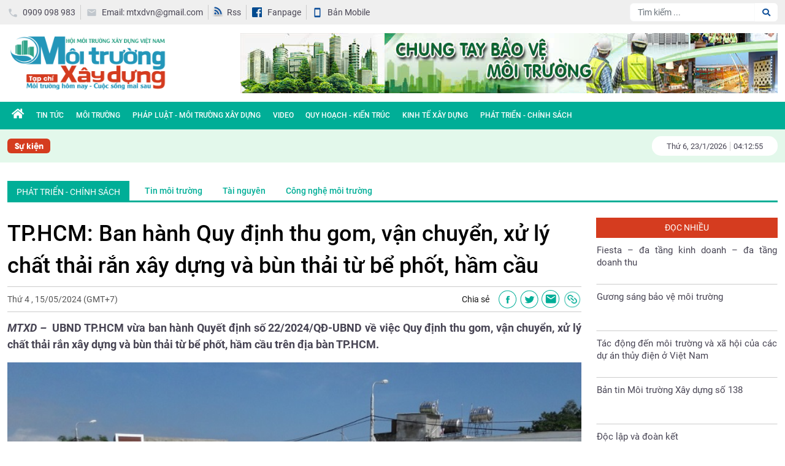

--- FILE ---
content_type: text/html; charset=utf-8
request_url: https://moitruongxaydungvn.vn/tp-hcm-ban-hanh-quy-dinh-thu-gom-van-chuyen-xu-ly-chat-thai-ran-xay-dung-va-bun-thai-tu-be-phot-ham-cau
body_size: 14784
content:
<!DOCTYPE html>
<html lang="vi" xmlns="http://www.w3.org/1999/xhtml" prefix="og: http://ogp.me/ns#" ng-app="IOITWeb" ng-cloak>
<head>
    <title>
        TP.HCM: Ban h&#xE0;nh Quy &#x111;&#x1ECB;nh thu gom, v&#x1EAD;n chuy&#x1EC3;n, x&#x1EED; l&#xFD; ch&#x1EA5;t th&#x1EA3;i r&#x1EAF;n x&#xE2;y d&#x1EF1;ng v&#xE0; b&#xF9;n th&#x1EA3;i t&#x1EEB; b&#x1EC3; ph&#x1ED1;t, h&#x1EA7;m c&#x1EA7;u
    </title>

    <meta name="keywords" content="TP.HCM: Ban h&#xE0;nh Quy &#x111;&#x1ECB;nh thu gom, v&#x1EAD;n chuy&#x1EC3;n, x&#x1EED; l&#xFD; ch&#x1EA5;t th&#x1EA3;i r&#x1EAF;n x&#xE2;y d&#x1EF1;ng v&#xE0; b&#xF9;n th&#x1EA3;i t&#x1EEB; b&#x1EC3; ph&#x1ED1;t, h&#x1EA7;m c&#x1EA7;u" />
    <meta name="description" content="MTXD - UBND TP.HCM v&#x1EEB;a ban h&#xE0;nh Quy&#x1EBF;t &#x111;&#x1ECB;nh s&#x1ED1; 22/2024/Q&#x110;-UBND v&#x1EC1; vi&#x1EC7;c Quy &#x111;&#x1ECB;nh thu gom, v&#x1EAD;n chuy&#x1EC3;n, x&#x1EED; l&#xFD; ch&#x1EA5;t th&#x1EA3;i r&#x1EAF;n x&#xE2;y d&#x1EF1;ng v&#xE0; b&#xF9;n th&#x1EA3;i t&#x1EEB; b&#x1EC3; ph&#x1ED1;t, h&#x1EA7;m c&#x1EA7;u tr&#xEA;n &#x111;&#x1ECB;a b&#xE0;n TP.HCM." />
    <meta name="viewport" content="width=device-width, maximum-scale=1.0, initial-scale=1.0" />

    <meta http-equiv="Content-Type" content="text/html; charset=utf-8" />
    <link rel="shortcut icon" href="/uploads/thumbs/logo-tcmt_20230904124145183.png">

    <meta property="og:site_name" content="TP.HCM: Ban h&#xE0;nh Quy &#x111;&#x1ECB;nh thu gom, v&#x1EAD;n chuy&#x1EC3;n, x&#x1EED; l&#xFD; ch&#x1EA5;t th&#x1EA3;i r&#x1EAF;n x&#xE2;y d&#x1EF1;ng v&#xE0; b&#xF9;n th&#x1EA3;i t&#x1EEB; b&#x1EC3; ph&#x1ED1;t, h&#x1EA7;m c&#x1EA7;u" />
    <meta property="og:type" content="Website" />
    <meta property="og:locale" content="vi_VN" />
    <meta property="fb:app_id" content="1684158208483105" />
    <meta property="fb:pages" content="295169763983232" />
    <meta property="og:title" itemprop="name" content="TP.HCM: Ban h&#xE0;nh Quy &#x111;&#x1ECB;nh thu gom, v&#x1EAD;n chuy&#x1EC3;n, x&#x1EED; l&#xFD; ch&#x1EA5;t th&#x1EA3;i r&#x1EAF;n x&#xE2;y d&#x1EF1;ng v&#xE0; b&#xF9;n th&#x1EA3;i t&#x1EEB; b&#x1EC3; ph&#x1ED1;t, h&#x1EA7;m c&#x1EA7;u" />
    <meta property="og:url" itemprop="url" content="https://moitruongxaydungvn.vn/tp-hcm-ban-hanh-quy-dinh-thu-gom-van-chuyen-xu-ly-chat-thai-ran-xay-dung-va-bun-thai-tu-be-phot-ham-cau" />
    <meta property="og:description" content="MTXD - UBND TP.HCM v&#x1EEB;a ban h&#xE0;nh Quy&#x1EBF;t &#x111;&#x1ECB;nh s&#x1ED1; 22/2024/Q&#x110;-UBND v&#x1EC1; vi&#x1EC7;c Quy &#x111;&#x1ECB;nh thu gom, v&#x1EAD;n chuy&#x1EC3;n, x&#x1EED; l&#xFD; ch&#x1EA5;t th&#x1EA3;i r&#x1EAF;n x&#xE2;y d&#x1EF1;ng v&#xE0; b&#xF9;n th&#x1EA3;i t&#x1EEB; b&#x1EC3; ph&#x1ED1;t, h&#x1EA7;m c&#x1EA7;u tr&#xEA;n &#x111;&#x1ECB;a b&#xE0;n TP.HCM." />
        <meta property="og:image" content="https://moitruongxaydungvn.vn/uploads/thumbs/&#x1EA2;nh x&#xE0; b&#x1EA7;n_20240515145353822.jpg" itemprop="thumbnailUrl" />
    <meta name="language" content="vietnamese" />
    <meta name="copyright" content="Copyright © 2018 - 2026 by" />
    <meta name="abstract" />
    <meta name="distribution" content="Global" />
    <meta name="author" />
    <meta http-equiv="refresh" content="1200" />
    <meta name="REVISIT-AFTER" content="1 DAYS" />
    <meta name="RATING" content="GENERAL" />
    <meta http-equiv="x-dns-prefetch-control" content="on" />
    <style type="text/css">
        
.adsSlider .innerAdsWapper .itemAds img{
       height:205px !important;
}
.article-inner .summary{
      display:none;
}
.mostViews .itemAds .adsImage{
     object-fit: revert !important;
}
.wapperCovid19 .QC_CNTT{
     height:150px;
}
    </style>
    
<!-- Global site tag (gtag.js) - Google Analytics -->
<script async src="https://www.googletagmanager.com/gtag/js?id=G-X0PC0LVW3G"></script>
<script>
  window.dataLayer = window.dataLayer || [];
  function gtag(){dataLayer.push(arguments);}
  gtag('js', new Date());

  gtag('config', 'G-X0PC0LVW3G');
</script>
    <link rel="preconnect" href="https://fonts.googleapis.com">
    <link rel="stylesheet" href="/assets/css/fonts.css">
    <link rel="stylesheet" href="/assets/css/bootstrap.min.css">
    <link rel="stylesheet" href="/assets/css/slick.css">
    <link rel="stylesheet" href="/assets/css/slick-theme.css">
    <link rel="stylesheet" href="/assets/css/jquery.fancybox.min.css">
    <link rel="stylesheet" href="https://cdnjs.cloudflare.com/ajax/libs/font-awesome/5.15.3/css/all.min.css"
          integrity="sha512-iBBXm8fW90+nuLcSKlbmrPcLa0OT92xO1BIsZ+ywDWZCvqsWgccV3gFoRBv0z+8dLJgyAHIhR35VZc2oM/gI1w=="
          crossorigin="anonymous" referrerpolicy="no-referrer" />
    <link rel="stylesheet" href="/css/reset.css">
    <link rel="stylesheet" href="/css/header.css">
    <link rel="stylesheet" href="/css/footer.css">
    <link rel="stylesheet" href="/css/style.css">
    <link rel="stylesheet" href="/css/responsive.css">
</head>
<body class="home  body-detail">
    

    <div id="wapper">
        <header id="header">
    <div class="header-wrapper">
        <div id="top-bar">
            <!-- top bar -->
            <div class="container flex-row">
                <div class="leftTopBar flex-row">
                    <div class="infoSite">
                        <ul class="listInfo">
                            <li class="item numberPhone"><a href="tel:0909 098 983" class="userNoneSelect">0909 098 983</a></li>
                            <li class="item emailSend">
                                <a href="mailto:mtxdvn@gmail.com" class="userNoneSelect">
                                    Email:
                                    mtxdvn@gmail.com
                                </a>
                            </li>
                        </ul>
                    </div>
                    <div class="untilsTop">
                        <ul class="untilssite">
                            <li class="item rss"><a href="#" class="userNoneSelect">Rss</a></li>
                            <li class="item fanpage"><a href="https://www.facebook.com/moitruongxaydungvn.vn" class="userNoneSelect">Fanpage</a></li>
                            <li class="item mobile"><a href="javascript:void(0)" class="userNoneSelect">Bản Mobile</a></li>
                        </ul>
                    </div>
                </div>
                <div class="rightTopBar">
                    <div class="searchBoxTop">
                        <div class="input-group">
                            <form role="search" method="get" class="searchform ng-pristine ng-valid" action="/tim-kiem.html" accept-charset="utf-8">
                                <input type="search" name="sName" class="form-control" placeholder="Tìm kiếm ... " value="" aria-describedby="button-addon2" autocomplete="off">
                                <input type="hidden" name="sType" value="1" autocomplete="off" />
                                <button class="btn btn-outline-secondary" type="submit" id="button-addon2">
                                    <i class="fas fa-search"></i>
                                </button>
                            </form>
                        </div>
                    </div>
                </div>
            </div>
        </div>
        <div id="masthead" class="header-main">
            <!-- Main menu -->
            <div class="header-inner flex-row container logo-left">
                <button class="navbar-toggler only-mobile" type="button">
                    <img src="images/icon-menu-mobile.png" alt="">
                </button>
                <div id="logo">
                    <a href="https://moitruongxaydungvn.vn" title="Môi trường xây dựng">
                        <img src="/uploads/thumbs/logo-tcmt_20230904124145183.png" alt="Logo" class="header_logo header-logo" width="260px" height="98px">
                    </a>
                </div>
                
    <div class="adsBannerHeader">
            <a href="A- z5901279630062_b0b3e2691b5b99379c61d963ef62826e" target="_blank">
                <img src="/uploads/thumbs/A- z5901279630062_b0b3e2691b5b99379c61d963ef62826e_20241006142829327.jpg" alt="Quảng Cáo">
            </a>
    </div>

                <div class="rightTopBar only-mobile">
                    <div class="searchBoxTop">
                        <div class="input-group">
                            <button class="btn btn-outline-secondary" type="button" id="button-addon2"><i class="fas fa-search"></i></button>
                        </div>
                        <div class="input-group show-search-mobile">
                            <form role="search" method="get" class="searchform ng-pristine ng-valid" action="/tim-kiem.html" accept-charset="utf-8">
                                <input type="search" name="sName" class="form-control" placeholder="Tìm kiếm ... " value="" aria-describedby="button-addon2" autocomplete="off">
                                <input type="hidden" name="sType" value="1" autocomplete="off" />
                                <button class="btn btn-outline-secondary" type="submit" id="button-addon2">
                                    <i class="fas fa-search"></i>
                                </button>
                            </form>
                        </div>
                    </div>
                </div>
            </div>
        </div>
        <div id="wide-nav" class="header-bottom wide-nav">
            <!-- Bottom Menu -->
            <div class="flex-row container">
                <div class="flex-left">
                    <ul class="header-nav header-bottom-nav">
                        <li class="menu-item"><a href="/" class="nav-top-link"><i class="fas fa-home"></i></a></li>
                        
        <li class="dropdown menu-item">

                    <a href='/tin-tuc-news'
                       title="Tin T&#x1EE9;c">
                        Tin T&#x1EE9;c
                    </a>
                <ul class="dropmenu sub-menu nav-dropdown nav-dropdown-default">
                    
        <li class="menu-item">

                    <a href='/thien-nhien-moi-truong'
                       title="Thi&#xEA;n nhi&#xEA;n m&#xF4;i tr&#x1B0;&#x1EDD;ng">
                        Thi&#xEA;n nhi&#xEA;n m&#xF4;i tr&#x1B0;&#x1EDD;ng
                    </a>

        </li>
        <li class="menu-item">

                    <a href='/chinh-tri-xa-hoi'
                       title="Ch&#xED;nh tr&#x1ECB; x&#xE3; h&#x1ED9;i">
                        Ch&#xED;nh tr&#x1ECB; x&#xE3; h&#x1ED9;i
                    </a>

        </li>


                </ul>

        </li>
        <li class="dropdown menu-item">

                    <a href='/moi-truong-xa-hoi'
                       title="M&#xF4;i tr&#x1B0;&#x1EDD;ng">
                        M&#xF4;i tr&#x1B0;&#x1EDD;ng
                    </a>
                <ul class="dropmenu sub-menu nav-dropdown nav-dropdown-default">
                    
        <li class="menu-item">

                    <a href='/moi-truong-sinh-thai'
                       title="M&#xF4;i tr&#x1B0;&#x1EDD;ng sinh th&#xE1;i">
                        M&#xF4;i tr&#x1B0;&#x1EDD;ng sinh th&#xE1;i
                    </a>

        </li>
        <li class="menu-item">

                    <a href='/bien-doi-khi-hau'
                       title="Bi&#x1EBF;n &#x111;&#x1ED5;i kh&#xED; h&#x1EAD;u">
                        Bi&#x1EBF;n &#x111;&#x1ED5;i kh&#xED; h&#x1EAD;u
                    </a>

        </li>
        <li class="menu-item">

                    <a href='/bao-ve-moi-truong-xanh'
                       title="B&#x1EA3;o v&#x1EC7; m&#xF4;i tr&#x1B0;&#x1EDD;ng xanh">
                        B&#x1EA3;o v&#x1EC7; m&#xF4;i tr&#x1B0;&#x1EDD;ng xanh
                    </a>

        </li>


                </ul>

        </li>
        <li class="dropdown menu-item">

                    <a href='/phap-luat-moi-truong-xay-dung'
                       title="Ph&#xE1;p lu&#x1EAD;t  - M&#xF4;i tr&#x1B0;&#x1EDD;ng x&#xE2;y d&#x1EF1;ng">
                        Ph&#xE1;p lu&#x1EAD;t  - M&#xF4;i tr&#x1B0;&#x1EDD;ng x&#xE2;y d&#x1EF1;ng
                    </a>
                <ul class="dropmenu sub-menu nav-dropdown nav-dropdown-default">
                    
        <li class="menu-item">

                    <a href='/an-ninh-trat-tu'
                       title="An ninh tr&#x1EAD;t t&#x1EF1;">
                        An ninh tr&#x1EAD;t t&#x1EF1;
                    </a>

        </li>
        <li class="menu-item">

                    <a href='/phong-su-dieu-tra'
                       title="Ph&#xF3;ng s&#x1EF1; &#x111;i&#x1EC1;u tra">
                        Ph&#xF3;ng s&#x1EF1; &#x111;i&#x1EC1;u tra
                    </a>

        </li>
        <li class="menu-item">

                    <a href='/tai-nguyen'
                       title="T&#xE0;i nguy&#xEA;n">
                        T&#xE0;i nguy&#xEA;n
                    </a>

        </li>
        <li class="menu-item">

                    <a href='/van-ban-phap-quy'
                       title="V&#x103;n b&#x1EA3;n ph&#xE1;p quy">
                        V&#x103;n b&#x1EA3;n ph&#xE1;p quy
                    </a>

        </li>


                </ul>

        </li>
        <li class="dropdown menu-item">

                    <a href='/video'
                       title="Video">
                        Video
                    </a>
                <ul class="dropmenu sub-menu nav-dropdown nav-dropdown-default">
                    
        <li class="menu-item">

                    <a href='/thoi-su'
                       title="Th&#x1EDD;i s&#x1EF1;">
                        Th&#x1EDD;i s&#x1EF1;
                    </a>

        </li>
        <li class="menu-item">

                    <a href='/nhip-song-do-thi'
                       title="Nh&#x1ECB;p s&#x1ED1;ng &#x111;&#xF4; th&#x1ECB;">
                        Nh&#x1ECB;p s&#x1ED1;ng &#x111;&#xF4; th&#x1ECB;
                    </a>

        </li>
        <li class="menu-item">

                    <a href='/tinh-yeu-cuoc-song'
                       title="T&#xEC;nh y&#xEA;u cu&#x1ED9;c s&#x1ED1;ng">
                        T&#xEC;nh y&#xEA;u cu&#x1ED9;c s&#x1ED1;ng
                    </a>

        </li>


                </ul>

        </li>
        <li class="dropdown menu-item">

                    <a href='/quy-hoach-kien-truc'
                       title="Quy ho&#x1EA1;ch - Ki&#x1EBF;n tr&#xFA;c">
                        Quy ho&#x1EA1;ch - Ki&#x1EBF;n tr&#xFA;c
                    </a>
                <ul class="dropmenu sub-menu nav-dropdown nav-dropdown-default">
                    
        <li class="menu-item">

                    <a href='/quy-hoach'
                       title="Quy ho&#x1EA1;ch">
                        Quy ho&#x1EA1;ch
                    </a>

        </li>
        <li class="menu-item">

                    <a href='/kien-truc'
                       title="Ki&#x1EBF;n tr&#xFA;c">
                        Ki&#x1EBF;n tr&#xFA;c
                    </a>

        </li>


                </ul>

        </li>
        <li class="dropdown menu-item">

                    <a href='/kinh-te-xay-dung'
                       title="Kinh t&#x1EBF; x&#xE2;y d&#x1EF1;ng">
                        Kinh t&#x1EBF; x&#xE2;y d&#x1EF1;ng
                    </a>
                <ul class="dropmenu sub-menu nav-dropdown nav-dropdown-default">
                    
        <li class="menu-item">

                    <a href='/thi-truong'
                       title="Th&#x1ECB; tr&#x1B0;&#x1EDD;ng">
                        Th&#x1ECB; tr&#x1B0;&#x1EDD;ng
                    </a>

        </li>
        <li class="menu-item">

                    <a href='/dau-tu-tai-chinh'
                       title="&#x110;&#x1EA7;u t&#x1B0; t&#xE0;i ch&#xED;nh">
                        &#x110;&#x1EA7;u t&#x1B0; t&#xE0;i ch&#xED;nh
                    </a>

        </li>
        <li class="menu-item">

                    <a href='/doanh-nhan-doanh-nghiep'
                       title="Doanh nh&#xE2;n - Doanh nghi&#x1EC7;p">
                        Doanh nh&#xE2;n - Doanh nghi&#x1EC7;p
                    </a>

        </li>


                </ul>

        </li>
        <li class="dropdown menu-item">

                    <a href='/phat-trien-chinh-sach'
                       title="Ph&#xE1;t tri&#x1EC3;n - ch&#xED;nh s&#xE1;ch">
                        Ph&#xE1;t tri&#x1EC3;n - ch&#xED;nh s&#xE1;ch
                    </a>
                <ul class="dropmenu sub-menu nav-dropdown nav-dropdown-default">
                    
        <li class="menu-item">

                    <a href='/cong-nghe-moi-truong.html'
                       title="C&#xF4;ng ngh&#x1EC7; m&#xF4;i tr&#x1B0;&#x1EDD;ng">
                        C&#xF4;ng ngh&#x1EC7; m&#xF4;i tr&#x1B0;&#x1EDD;ng
                    </a>

        </li>
        <li class="menu-item">

                    <a href='/tin-moi-truong'
                       title="Tin m&#xF4;i tr&#x1B0;&#x1EDD;ng">
                        Tin m&#xF4;i tr&#x1B0;&#x1EDD;ng
                    </a>

        </li>


                </ul>

        </li>


                    </ul>
                </div>
            </div>
        </div>
    </div>
</header>
        
                <main id="main">
                    <div id="content" class="content-area">
                        <section class="section hotEvent">
                            <div class="bg section-bg"></div>
                            <div class="section-content relative container">
                                <div class="Events">
                                    <div class="labelEvent">Sự kiện</div>
                                    <div class="carouselEvent">
                                        

                                    </div>
                                    <div class="timeDate">
                                        <div class="date">
                                            <span id="dayTime"></span><span id="dateTime"></span><span id="monthTime"></span><span id="fullYearTime"></span>
                                        </div>
                                        <div class="time"><span id="timeTime"></span></div>
                                    </div>
                                </div>
                            </div>
                        </section>
                        <section class="section single-news">
                            <div class="bg section-bg"></div>
                            <div class="blog-wrapper blog-single page-wrapper section-content relative container">
                                <div class="row">                              
                                        <div class="col col-12">

    <div class="col-12 titleBarHome body-detail">
        <div class="labelTitleBar">Ph&#xE1;t tri&#x1EC3;n - ch&#xED;nh s&#xE1;ch</div>
        <ul class="listCategoriesBarItem">
                <li class="item"><a href="/tin-moi-truong">Tin m&#xF4;i tr&#x1B0;&#x1EDD;ng</a></li>
                <li class="item"><a href="/tai-nguyen">T&#xE0;i nguy&#xEA;n</a></li>
                <li class="item"><a href="/cong-nghe-moi-truong.html">C&#xF4;ng ngh&#x1EC7; m&#xF4;i tr&#x1B0;&#x1EDD;ng</a></li>
        </ul>
    </div>
                                        </div>
                                </div>
                                <div class="row post-content">
                                    <div class="col col-lg-9 col-12 content-area-news">
                                        <article>
                                            <div class="article-inner">
                                                <header class="entry-header">
                                                    <div class="entry-header-text entry-header-text-bottom text-left">
                                                        <h1 class="entry-title">TP.HCM: Ban h&#xE0;nh Quy &#x111;&#x1ECB;nh thu gom, v&#x1EAD;n chuy&#x1EC3;n, x&#x1EED; l&#xFD; ch&#x1EA5;t th&#x1EA3;i r&#x1EAF;n x&#xE2;y d&#x1EF1;ng v&#xE0; b&#xF9;n th&#x1EA3;i t&#x1EEB; b&#x1EC3; ph&#x1ED1;t, h&#x1EA7;m c&#x1EA7;u</h1>
                                                    </div>
                                                    <div class="entry-meta">
                                                        <div class="date_post_core">Th&#x1EE9; 4 , 15/05/2024 <span><span><span>(GMT+7)</span></span></span></div>
                                                        <div class="entry-share">
                                                            <label class="share">Chia sẻ</label>
                                                                <ul class="list-share">
                                                                    <li class="item"><a href="//www.facebook.com/sharer.php?u=https://moitruongxaydungvn.vn/tp-hcm-ban-hanh-quy-dinh-thu-gom-van-chuyen-xu-ly-chat-thai-ran-xay-dung-va-bun-thai-tu-be-phot-ham-cau" data-label="Facebook" onclick="window.open(this.href,this.title,'width=500,height=500,top=300px,left=300px');  return false;" rel="noopener noreferrer nofollow" target="_blank"><img src="images/share-fb.png" alt=""></a></li>
                                                                    <li class="item"><a href="//twitter.com/share?url=https://moitruongxaydungvn.vn/tp-hcm-ban-hanh-quy-dinh-thu-gom-van-chuyen-xu-ly-chat-thai-ran-xay-dung-va-bun-thai-tu-be-phot-ham-cau" onclick="window.open(this.href,this.title,'width=500,height=500,top=300px,left=300px');  return false;" rel="noopener noreferrer nofollow" target="_blank"><img src="images/share-twiter.png" alt=""></a></li>
                                                                    <li class="item"><a href="mailto:?subject=Chỉa sẻ liên kết&amp;body=Chia sẻ một đường dẫn https://moitruongxaydungvn.vn/tp-hcm-ban-hanh-quy-dinh-thu-gom-van-chuyen-xu-ly-chat-thai-ran-xay-dung-va-bun-thai-tu-be-phot-ham-cau" title="TP.HCM: Ban h&#xE0;nh Quy &#x111;&#x1ECB;nh thu gom, v&#x1EAD;n chuy&#x1EC3;n, x&#x1EED; l&#xFD; ch&#x1EA5;t th&#x1EA3;i r&#x1EAF;n x&#xE2;y d&#x1EF1;ng v&#xE0; b&#xF9;n th&#x1EA3;i t&#x1EEB; b&#x1EC3; ph&#x1ED1;t, h&#x1EA7;m c&#x1EA7;u"><img src="images/share-email.png" alt=""></a></li>
                                                                    <li class="item share-link">
                                                                        <a href="javascript:void(0)"><img src="images/share-link.png" alt=""></a>
                                                                        <input type="text" value="https://moitruongxaydungvn.vn/tp-hcm-ban-hanh-quy-dinh-thu-gom-van-chuyen-xu-ly-chat-thai-ran-xay-dung-va-bun-thai-tu-be-phot-ham-cau" />
                                                                    </li>
                                                                </ul>
                                                        </div>
                                                    </div>
                                                </header>
                                                <div class="summary">
                                                    MTXD - UBND TP.HCM v&#x1EEB;a ban h&#xE0;nh Quy&#x1EBF;t &#x111;&#x1ECB;nh s&#x1ED1; 22/2024/Q&#x110;-UBND v&#x1EC1; vi&#x1EC7;c Quy &#x111;&#x1ECB;nh thu gom, v&#x1EAD;n chuy&#x1EC3;n, x&#x1EED; l&#xFD; ch&#x1EA5;t th&#x1EA3;i r&#x1EAF;n x&#xE2;y d&#x1EF1;ng v&#xE0; b&#xF9;n th&#x1EA3;i t&#x1EEB; b&#x1EC3; ph&#x1ED1;t, h&#x1EA7;m c&#x1EA7;u tr&#xEA;n &#x111;&#x1ECB;a b&#xE0;n TP.HCM.
                                                </div>
                                                <div class="entry-content single-page">
                                                    <p style="text-align:justify"><strong><em>MTXD &ndash;</em></strong><strong>&nbsp;&nbsp;UBND TP.HCM vừa ban h&agrave;nh Quyết định số 22/2024/QĐ-UBND về việc Quy định thu gom, vận chuyển, xử l&yacute; chất thải rắn x&acirc;y dựng v&agrave; b&ugrave;n thải từ bể phốt, hầm cầu tr&ecirc;n địa b&agrave;n TP.HCM.</strong></p>

<p style="text-align:center"><span style="font-size:14px"><span style="font-family:arial,helvetica,sans-serif"><em><img alt="" src="/uploads/images/Anh%20H%C3%A0o/%E1%BA%A2nh%20x%C3%A0%20b%E1%BA%A7n.jpg" style="width:100%" />Kể từ ng&agrave;y 20/5, TP.HCM sẽ &aacute;p dụng Quy định mới về việc thu gom, vận chuyển, xử l&yacute; chất thải rắn x&acirc;y dựng v&agrave; b&ugrave;n thải từ bể phốt, hầm cầu</em></span></span></p>

<p style="text-align:justify"><span style="font-size:14px"><span style="font-family:arial,helvetica,sans-serif">Theo đ&oacute;, Quyết định ban h&agrave;nh Quy định n&ecirc;u tr&ecirc;n c&oacute; hiệu lực thi h&agrave;nh kể từ ng&agrave;y 20/5/2024. Đồng thời, Quyết định n&agrave;y thay thế Quyết định số 73/2007/QĐ-UBND ng&agrave;y 10/5/2007 của UBND TP ban h&agrave;nh Quy định quản l&yacute; dịch vụ thu gom, vận chuyển v&agrave; xử l&yacute; b&ugrave;n hầm cầu, b&ugrave;n nạo v&eacute;t hệ thống tho&aacute;t nước v&agrave; k&ecirc;nh rạch tr&ecirc;n địa b&agrave;n TP.HCM.</span></span></p>

<p style="text-align:justify"><span style="font-size:14px"><span style="font-family:arial,helvetica,sans-serif">Về phạm vi điều chỉnh, Quy định n&agrave;y quy định về thu gom, vận chuyển, xử l&yacute; chất thải rắn x&acirc;y dựng v&agrave; b&ugrave;n thải từ bể phốt, hầm cầu tr&ecirc;n địa b&agrave;n TP.HCM.</span></span></p>

<p style="text-align:justify"><span style="font-size:14px"><span style="font-family:arial,helvetica,sans-serif">Những nội dung kh&ocirc;ng quy định tại quy định n&agrave;y được thực hiện theo Nghị định số 80/2014/NĐ-CP ng&agrave;y 6/8/2014 của Ch&iacute;nh phủ về tho&aacute;t nước v&agrave; xử l&yacute; nước thải, Th&ocirc;ng tư số 04/2015/TT-BXD ng&agrave;y 3/4/2015 của Bộ trưởng Bộ X&acirc;y dựng ban h&agrave;nh hướng dẫn thi h&agrave;nh một số điều của Nghị định số 80/2014/NĐ-CP v&agrave; c&aacute;c quy định ph&aacute;p luật hiện h&agrave;nh.</span></span></p>

<p style="text-align:justify"><span style="font-size:14px"><span style="font-family:arial,helvetica,sans-serif">Về đối tượng &aacute;p dụng, Quy định n&agrave;y &aacute;p dụng đối với c&aacute;c cơ quan, tổ chức, hộ gia đ&igrave;nh v&agrave; c&aacute; nh&acirc;n trong nước, tổ chức, c&aacute; nh&acirc;n nước ngo&agrave;i c&oacute; hoạt động li&ecirc;n quan đến ph&aacute;t sinh, thu gom, vận chuyển, xử l&yacute; chất thải rắn x&acirc;y dựng trong qu&aacute; tr&igrave;nh khảo s&aacute;t, thi c&ocirc;ng x&acirc;y dựng mới, cải tạo, sửa chữa, ph&aacute; dỡ, di dời, tu bổ, phục hồi, bảo h&agrave;nh, bảo tr&igrave; c&ocirc;ng tr&igrave;nh x&acirc;y dựng v&agrave; b&ugrave;n thải từ bể phốt, hầm cầu tr&ecirc;n địa b&agrave;n TP.HCM.</span></span></p>

<p style="text-align:right"><span style="font-size:14px"><span style="font-family:arial,helvetica,sans-serif"><strong>Anh H&agrave;o</strong></span></span></p>

                                                </div>
                                                <div class="entry-meta-footer">
                                                    <div class="entry-share">
                                                        <label class="share">Chia sẻ</label>
                                                        <ul class="list-share">
                                                            <li class="item"><a href="//www.facebook.com/sharer.php?u=https://moitruongxaydungvn.vn/tp-hcm-ban-hanh-quy-dinh-thu-gom-van-chuyen-xu-ly-chat-thai-ran-xay-dung-va-bun-thai-tu-be-phot-ham-cau" data-label="Facebook" onclick="window.open(this.href,this.title,'width=500,height=500,top=300px,left=300px');  return false;" rel="noopener noreferrer nofollow" target="_blank"><img src="images/share-fb.png" alt=""></a></li>
                                                            <li class="item"><a href="//twitter.com/share?url=https://moitruongxaydungvn.vn/tp-hcm-ban-hanh-quy-dinh-thu-gom-van-chuyen-xu-ly-chat-thai-ran-xay-dung-va-bun-thai-tu-be-phot-ham-cau" onclick="window.open(this.href,this.title,'width=500,height=500,top=300px,left=300px');  return false;" rel="noopener noreferrer nofollow" target="_blank"><img src="images/share-twiter.png" alt=""></a></li>
                                                            <li class="item"><a href="mailto:?subject=Chỉa sẻ liên kết&amp;body=Chia sẻ một đường dẫn https://moitruongxaydungvn.vn/tp-hcm-ban-hanh-quy-dinh-thu-gom-van-chuyen-xu-ly-chat-thai-ran-xay-dung-va-bun-thai-tu-be-phot-ham-cau" title="TP.HCM: Ban h&#xE0;nh Quy &#x111;&#x1ECB;nh thu gom, v&#x1EAD;n chuy&#x1EC3;n, x&#x1EED; l&#xFD; ch&#x1EA5;t th&#x1EA3;i r&#x1EAF;n x&#xE2;y d&#x1EF1;ng v&#xE0; b&#xF9;n th&#x1EA3;i t&#x1EEB; b&#x1EC3; ph&#x1ED1;t, h&#x1EA7;m c&#x1EA7;u"><img src="images/share-email.png" alt=""></a></li>
                                                            <li class="item share-link">
                                                                <a href="javascript:void(0)"><img src="images/share-link.png" alt=""></a>
                                                                <input type="text" value="https://moitruongxaydungvn.vn/tp-hcm-ban-hanh-quy-dinh-thu-gom-van-chuyen-xu-ly-chat-thai-ran-xay-dung-va-bun-thai-tu-be-phot-ham-cau" />
                                                            </li>
                                                        </ul>
                                                    </div>
                                                </div>
                                                <div class="post_releated_core">
                                                    <h2 class="title-sub-news">Các tin khác</h2>
                                                    
<div class="wapper news-releated">
            <div class="item-releated-post box box-vertical">
                <div class="box-image">
                        <a href="/yen-mo-ninh-binh-nang-cao-chat-luong-cuoc-song-tu-xay-dung-nong-thon-moi-tai-xa-yen-lam"><img src="/uploads/thumbs/Khu d&#xE2;n c&#x1B0; n&#xF4;ng th&#xF4;n m&#x1EDB;i ki&#x1EC3;u m&#x1EAB;u n&#x103;m 2023_20240904205903172.jpg" alt="Y&#xEA;n M&#xF4; &#x2013; Ninh B&#xEC;nh: N&#xE2;ng cao ch&#x1EA5;t l&#x1B0;&#x1EE3;ng cu&#x1ED9;c s&#x1ED1;ng t&#x1EEB; x&#xE2;y d&#x1EF1;ng n&#xF4;ng th&#xF4;n m&#x1EDB;i t&#x1EA1;i x&#xE3; Y&#xEA;n L&#xE2;m"></a>
                </div>
                <div class="box-text">
                    <h5 class="post-title">
                        <a href="/yen-mo-ninh-binh-nang-cao-chat-luong-cuoc-song-tu-xay-dung-nong-thon-moi-tai-xa-yen-lam" class="textLine-2">Y&#xEA;n M&#xF4; &#x2013; Ninh B&#xEC;nh: N&#xE2;ng cao ch&#x1EA5;t l&#x1B0;&#x1EE3;ng cu&#x1ED9;c s&#x1ED1;ng t&#x1EEB; x&#xE2;y d&#x1EF1;ng n&#xF4;ng th&#xF4;n m&#x1EDB;i t&#x1EA1;i x&#xE3; Y&#xEA;n L&#xE2;m</a>
                    </h5>
                    <p class="description textLine-4">
                        MTXD - Sau khi &#x111;&#x1EA1;t chu&#x1EA9;n NTM n&#xE2;ng cao v&#xE0;o n&#x103;m 2021, c&#x1EA5;p &#x1EE7;y &#x110;&#x1EA3;ng, ch&#xED;nh quy&#x1EC1;n v&#xE0; c&#xE1;c t&#x1ED5; ch&#x1EE9;c trong h&#x1EC7; th&#x1ED1;ng ch&#xED;nh tr&#x1ECB; t&#x1EEB; x&#xE3; &#x111;&#x1EBF;n c&#xE1;c th&#xF4;n, x&#xF3;m &#x111;&#xE3; t&#x1EAD;p trung m&#x1ECD;i ngu&#x1ED3;n l&#x1EF1;c, huy &#x111;&#x1ED9;ng s&#x1EF1; v&#xE0;o cu&#x1ED9;c c&#x1EE7;a nh&#xE2;n d&#xE2;n &#x111;&#x1EBF;n n&#x103;m 2024 x&#xE3; Y&#xEA;n L&#xE2;m, huy&#x1EC7;n Y&#xEA;n M&#xF4; &#x111;&#xF3;n B&#x1EB1;ng c&#xF4;ng nh&#x1EAD;n x&#xE3; &#x111;&#x1EA1;t chu&#x1EA9;n NTM ki&#x1EC3;u m&#x1EAB;u.&#xA;&#xA;
                    </p>
                </div>
            </div>
            <div class="item-releated-post box box-vertical">
                <div class="box-image">
                        <a href="/hien-thuc-hoa-quy-hoach-do-thi-song-hong"><img src="/uploads/thumbs/quy-hoach-song-hong_20240904095501271.jpg" alt="Hi&#x1EC7;n th&#x1EF1;c h&#xF3;a quy ho&#x1EA1;ch &#x111;&#xF4; th&#x1ECB; s&#xF4;ng H&#x1ED3;ng"></a>
                </div>
                <div class="box-text">
                    <h5 class="post-title">
                        <a href="/hien-thuc-hoa-quy-hoach-do-thi-song-hong" class="textLine-2">Hi&#x1EC7;n th&#x1EF1;c h&#xF3;a quy ho&#x1EA1;ch &#x111;&#xF4; th&#x1ECB; s&#xF4;ng H&#x1ED3;ng</a>
                    </h5>
                    <p class="description textLine-4">
                        MTXD - C&#xF3; th&#x1EC3; n&#xF3;i H&#xE0; N&#x1ED9;i ng&#xE0;y nay &#x111;ang h&#x1ED9;i t&#x1EE5; &#x111;&#x1EA7;y &#x111;&#x1EE7; trong m&#xEC;nh nhi&#x1EC1;u y&#x1EBF;u t&#x1ED1; g&#x1ED3;m c&#x1EA3; th&#x1EBF; v&#xE0; l&#x1EF1;c &#x111;&#x1EC3; hi&#x1EC7;n th&#x1EF1;c h&#xF3;a kh&#xE1;t v&#x1ECD;ng, hi&#x1EC7;n th&#x1EF1;c h&#xF3;a m&#x1EE5;c ti&#xEA;u x&#xE2;y d&#x1EF1;ng kh&#xF4;ng gian hai b&#xEA;n s&#xF4;ng H&#x1ED3;ng tr&#x1EDF; th&#xE0;nh &#x201C;Bi&#x1EC3;u t&#x1B0;&#x1EE3;ng ph&#xE1;t tri&#x1EC3;n m&#x1EDB;i c&#x1EE7;a Th&#x1EE7; &#x111;&#xF4;&#x201D;.
                    </p>
                </div>
            </div>
            <div class="item-releated-post box box-vertical">
                <div class="box-image">
                        <a href="/do-thi-nen-su-lua-chon-hinh-thai-cua-cac-do-thi-phat-trien-theo-huong-sinh-thai-o-viet-nam"><img src="/uploads/thumbs/4- &#x111;o thi n&#xE9;n-030924-jpg_20240903160547770.png" alt="&#x110;&#xF4; th&#x1ECB; n&#xE9;n s&#x1EF1; l&#x1EF1;a ch&#x1ECD;n h&#xEC;nh th&#xE1;i c&#x1EE7;a c&#xE1;c &#x111;&#xF4; th&#x1ECB; ph&#xE1;t tri&#x1EC3;n theo h&#x1B0;&#x1EDB;ng sinh th&#xE1;i &#x1EDF; Vi&#x1EC7;t Nam"></a>
                </div>
                <div class="box-text">
                    <h5 class="post-title">
                        <a href="/do-thi-nen-su-lua-chon-hinh-thai-cua-cac-do-thi-phat-trien-theo-huong-sinh-thai-o-viet-nam" class="textLine-2">&#x110;&#xF4; th&#x1ECB; n&#xE9;n s&#x1EF1; l&#x1EF1;a ch&#x1ECD;n h&#xEC;nh th&#xE1;i c&#x1EE7;a c&#xE1;c &#x111;&#xF4; th&#x1ECB; ph&#xE1;t tri&#x1EC3;n theo h&#x1B0;&#x1EDB;ng sinh th&#xE1;i &#x1EDF; Vi&#x1EC7;t Nam</a>
                    </h5>
                    <p class="description textLine-4">
                        MTXD - QCVN 01:2019 &#x111;&#xE3; l&#xE0;m r&#xF5; n&#x1ED9;i dung v&#x1EC1; ki&#x1EC3;m so&#xE1;t m&#x1EAD;t &#x111;&#x1ED9; d&#xE2;n s&#x1ED1; trong c&#xE1;c &#x111;&#x1ED3; &#xE1;n quy...
                    </p>
                </div>
            </div>
            <div class="item-releated-post box box-vertical">
                <div class="box-image">
                        <a href="/thu-tuong-chinh-phu-yeu-cau-khan-truong-ung-pho-bao-so-3"><img src="/uploads/thumbs/tranh bao_20240903144242210.jpg" alt="Th&#x1EE7; t&#x1B0;&#x1EDB;ng Ch&#xED;nh ph&#x1EE7; y&#xEA;u c&#x1EA7;u kh&#x1EA9;n tr&#x1B0;&#x1A1;ng &#x1EE9;ng ph&#xF3; b&#xE3;o s&#x1ED1; 3"></a>
                </div>
                <div class="box-text">
                    <h5 class="post-title">
                        <a href="/thu-tuong-chinh-phu-yeu-cau-khan-truong-ung-pho-bao-so-3" class="textLine-2">Th&#x1EE7; t&#x1B0;&#x1EDB;ng Ch&#xED;nh ph&#x1EE7; y&#xEA;u c&#x1EA7;u kh&#x1EA9;n tr&#x1B0;&#x1A1;ng &#x1EE9;ng ph&#xF3; b&#xE3;o s&#x1ED1; 3</a>
                    </h5>
                    <p class="description textLine-4">
                        &#x200B;MTXD - Th&#x1EE7; t&#x1B0;&#x1EDB;ng Ch&#xED;nh ph&#x1EE7; Ph&#x1EA1;m Minh Ch&#xED;nh v&#x1EEB;a k&#xFD; ban h&#xE0;nh C&#xF4;ng &#x111;i&#x1EC7;n s&#x1ED1; 86/C&#x110;-TTg ng&#xE0;y 3-9-2024 ch&#x1EC9; &#x111;&#x1EA1;o c&#xE1;c b&#x1ED9; ng&#xE0;nh, &#x111;&#x1ECB;a ph&#x1B0;&#x1A1;ng kh&#x1EA9;n tr&#x1B0;&#x1A1;ng tri&#x1EC3;n khai &#x1EE9;ng ph&#xF3; b&#xE3;o s&#x1ED1; 3 n&#x103;m 2024.
                    </p>
                </div>
            </div>
            <div class="item-releated-post box box-vertical">
                <div class="box-image">
                        <a href="/doc-lap-va-doan-ket"><img src="/uploads/thumbs/viet nam_20240902094838919.jpg" alt="&#x110;&#x1ED9;c l&#x1EAD;p v&#xE0; &#x111;o&#xE0;n k&#x1EBF;t"></a>
                </div>
                <div class="box-text">
                    <h5 class="post-title">
                        <a href="/doc-lap-va-doan-ket" class="textLine-2">&#x110;&#x1ED9;c l&#x1EAD;p v&#xE0; &#x111;o&#xE0;n k&#x1EBF;t</a>
                    </h5>
                    <p class="description textLine-4">
                        MTXD - Ng&#xE0;y 2-9-1945, t&#x1EEB; Qu&#x1EA3;ng tr&#x1B0;&#x1EDD;ng Ba &#x110;&#xEC;nh, H&#xE0; N&#x1ED9;i, Ch&#x1EE7; t&#x1ECB;ch H&#x1ED3; Ch&#xED; Minh thay m&#x1EB7;t...
                    </p>
                </div>
            </div>
</div>

                                                </div>
                                            </div>
                                        </article>
                                    </div>
                                    <div class="col col-lg-3 col-12">
                                        <div class="widget-area">
                                            <aside class="widget most-views">
                                                <div class="mostViews"> 
                                                    <div class="labelMostViews">Đọc Nhiều</div>
                                                    <div class="arialHomeMostViews">
                                                        
        <div class="titleMostViews">
            <a href="/lam-gi-de-bao-ve-tai-nguyen-thien-nhien-va-moi-truong-song-173827295">
                L&#xE0;m g&#xEC; &#x111;&#x1EC3; b&#x1EA3;o v&#x1EC7; t&#xE0;i nguy&#xEA;n thi&#xEA;n nhi&#xEA;n v&#xE0; m&#xF4;i tr&#x1B0;&#x1EDD;ng s&#x1ED1;ng
            </a>
        </div>
        <div class="titleMostViews">
            <a href="/fiesta-da-tang-kinh-doanh-da-tang-doanh-thu">
                Fiesta &#x2013; &#x111;a t&#x1EA7;ng kinh doanh &#x2013; &#x111;a t&#x1EA7;ng doanh thu
            </a>
        </div>
        <div class="titleMostViews">
            <a href="/guong-sang-bao-ve-moi-truong-1374955628">
                G&#x1B0;&#x1A1;ng s&#xE1;ng b&#x1EA3;o v&#x1EC7; m&#xF4;i tr&#x1B0;&#x1EDD;ng
            </a>
        </div>
        <div class="titleMostViews">
            <a href="/tac-dong-den-moi-truong-va-xa-hoi-cua-cac-du-an-thuy-dien-o-viet-nam">
                T&#xE1;c &#x111;&#x1ED9;ng &#x111;&#x1EBF;n m&#xF4;i tr&#x1B0;&#x1EDD;ng v&#xE0; x&#xE3; h&#x1ED9;i c&#x1EE7;a c&#xE1;c d&#x1EF1; &#xE1;n th&#x1EE7;y &#x111;i&#x1EC7;n &#x1EDF; Vi&#x1EC7;t Nam
            </a>
        </div>
        <div class="titleMostViews">
            <a href="/ban-tin-moi-truong-xay-dung-so-138">
                B&#x1EA3;n tin M&#xF4;i tr&#x1B0;&#x1EDD;ng X&#xE2;y d&#x1EF1;ng s&#x1ED1; 138
            </a>
        </div>
        <div class="titleMostViews">
            <a href="/doc-lap-va-doan-ket">
                &#x110;&#x1ED9;c l&#x1EAD;p v&#xE0; &#x111;o&#xE0;n k&#x1EBF;t
            </a>
        </div>
        <div class="titleMostViews">
            <a href="/nha-vach-kinh-lon-sat-thu-nang-luong">
                Nh&#xE0; v&#xE1;ch k&#xED;nh l&#x1EDB;n- s&#xE1;t th&#x1EE7; n&#x103;ng l&#x1B0;&#x1EE3;ng
            </a>
        </div>
        <div class="titleMostViews">
            <a href="/tac-dong-cua-thien-tai-va-bien-doi-khi-hau-doi-voi-phat-trien-ben-vung-o-viet-nam">
                Ta&#x301;c &#x111;&#xF4;&#x323;ng cu&#x309;a thi&#xEA;n tai va&#x300; bi&#xEA;&#x301;n &#x111;&#xF4;&#x309;i khi&#x301; h&#xE2;&#x323;u &#x111;&#xF4;&#x301;i v&#x1A1;&#x301;i pha&#x301;t tri&#xEA;&#x309;n b&#xEA;&#x300;n v&#x1B0;&#x303;ng &#x1A1;&#x309; Vi&#xEA;&#x323;t Nam 
            </a>
        </div>
        <div class="titleMostViews">
            <a href="/giai-phap-phong-chong-thien-tai-khu-vuc-bac-trung-bo">
                Gi&#x1EA3;i ph&#xE1;p ph&#xF2;ng, ch&#x1ED1;ng thi&#xEA;n tai khu v&#x1EF1;c B&#x1EAF;c Trung B&#x1ED9;
            </a>
        </div>
        <div class="titleMostViews">
            <a href="/dai-hoi-hoi-nong-dan-huyen-soc-son-nhiem-ky-2023-2028">
                &#x110;&#x1EA1;i h&#x1ED9;i H&#x1ED9;i n&#xF4;ng d&#xE2;n huy&#x1EC7;n S&#xF3;c S&#x1A1;n nhi&#x1EC7;m k&#x1EF3; 2023-2028
            </a>
        </div>

                                                    </div>
                                                </div>
                                                <div class="QC-MostView QC-side-single">
                                                    
        <a href="#"><img src="/uploads/thumbs/adsMostViewArea_20220111152300620.png" alt=""></a>

                                                </div>
                                            </aside>
                                            <aside class="video sidebar-cate">
                                                <div class="block-side-cate">
                                                    <div class="titleBarHome dangerLabel">
                                                        <div class="labelTitleBar">Video</div>
                                                    </div>
                                                    <div class="content-block-side video-widget-detail">
                                                        
        <div class="box video-box" data-link="https://www.youtube.com/watch?v=WxhQzpMcMCc">
            <div class="box-image item-news-cate">
                <div class="img-video">
                    <img src="https://img.youtube.com/vi/https://www.youtube.com/watch?v=WxhQzpMcMCc/hqdefault.jpg" alt="">
                </div>
                
                <a href="/bo-song-lo-sat-lo-nghiem-trong-gay-nguy-hiem-den-tinh-mang-nguoi-dan" class="play-icon"><span class="icon_thumb_videophoto"><i class="fas fa-play"></i></span></a>
            </div>
            <div class="box-text">
                <a href="/bo-song-lo-sat-lo-nghiem-trong-gay-nguy-hiem-den-tinh-mang-nguoi-dan" class="textLine-1 title-video-first">B&#x1EDD; s&#xF4;ng L&#xF4; s&#x1EA1;t l&#x1EDF; nghi&#xEA;m tr&#x1ECD;ng, g&#xE2;y nguy hi&#x1EC3;m &#x111;&#x1EBF;n t&#xED;nh m&#x1EA1;ng ng&#x1B0;&#x1EDD;i d&#xE2;n</a>
            </div>
        </div>

                                                        
        <div class="box box-vertical box-bottom-side" data-link="https://www.youtube.com/watch?v=77c3Iq17uxE">
            <div class="box-image">
                <a href="/ban-tin-moi-truong-xay-dung-so-138"><img src="https://img.youtube.com/vi/https://www.youtube.com/watch?v=77c3Iq17uxE/default.jpg" alt="B&#x1EA3;n tin M&#xF4;i tr&#x1B0;&#x1EDD;ng X&#xE2;y d&#x1EF1;ng s&#x1ED1; 138"></a>
            </div>
            <div class="box-text">
                <h5 class="title-post"><a href="ban-tin-moi-truong-xay-dung-so-138" class="textLine-4">B&#x1EA3;n tin M&#xF4;i tr&#x1B0;&#x1EDD;ng X&#xE2;y d&#x1EF1;ng s&#x1ED1; 138</a></h5>
            </div>
        </div>
        <div class="box box-vertical box-bottom-side" data-link="https://www.youtube.com/watch?v=juahutBSJgE">
            <div class="box-image">
                <a href="/can-giai-quyet-triet-de-tranh-chap-ngo-di-chung-tai-thon-tho-khoi-xa-dong-tien-huyen-khoai-chau"><img src="https://img.youtube.com/vi/https://www.youtube.com/watch?v=juahutBSJgE/default.jpg" alt="C&#x1EA7;n gi&#x1EA3;i quy&#x1EBF;t tri&#x1EC7;t &#x111;&#x1EC3; tranh ch&#x1EA5;p ng&#xF5; &#x111;i chung t&#x1EA1;i th&#xF4;n Th&#x1ED5; Kh&#x1ED1;i x&#xE3; &#x110;&#x1ED3;ng Ti&#x1EBF;n huy&#x1EC7;n Kho&#xE1;i Ch&#xE2;u."></a>
            </div>
            <div class="box-text">
                <h5 class="title-post"><a href="can-giai-quyet-triet-de-tranh-chap-ngo-di-chung-tai-thon-tho-khoi-xa-dong-tien-huyen-khoai-chau" class="textLine-4">C&#x1EA7;n gi&#x1EA3;i quy&#x1EBF;t tri&#x1EC7;t &#x111;&#x1EC3; tranh ch&#x1EA5;p ng&#xF5; &#x111;i chung t&#x1EA1;i th&#xF4;n Th&#x1ED5; Kh&#x1ED1;i x&#xE3; &#x110;&#x1ED3;ng Ti&#x1EBF;n huy&#x1EC7;n Kho&#xE1;i Ch&#xE2;u.</a></h5>
            </div>
        </div>
        <div class="box box-vertical box-bottom-side" data-link="https://www.youtube.com/watch?v=33rsVaQcw5I">
            <div class="box-image">
                <a href="/hoang-mai-ha-noi-can-quyet-liet-xu-ly-cac-tram-tron-be-tong-nha-xuong-xay-dung-trai-phep"><img src="https://img.youtube.com/vi/https://www.youtube.com/watch?v=33rsVaQcw5I/default.jpg" alt="Ho&#xE0;ng Mai- H&#xE0; N&#x1ED9;i: C&#x1EA7;n quy&#x1EBF;t li&#x1EC7;t x&#x1EED; l&#xFD; c&#xE1;c tr&#x1EA1;m tr&#x1ED9;n b&#xEA; t&#xF4;ng, nh&#xE0; x&#x1B0;&#x1EDF;ng x&#xE2;y d&#x1EF1;ng tr&#xE1;i ph&#xE9;p"></a>
            </div>
            <div class="box-text">
                <h5 class="title-post"><a href="hoang-mai-ha-noi-can-quyet-liet-xu-ly-cac-tram-tron-be-tong-nha-xuong-xay-dung-trai-phep" class="textLine-4">Ho&#xE0;ng Mai- H&#xE0; N&#x1ED9;i: C&#x1EA7;n quy&#x1EBF;t li&#x1EC7;t x&#x1EED; l&#xFD; c&#xE1;c tr&#x1EA1;m tr&#x1ED9;n b&#xEA; t&#xF4;ng, nh&#xE0; x&#x1B0;&#x1EDF;ng x&#xE2;y d&#x1EF1;ng tr&#xE1;i ph&#xE9;p</a></h5>
            </div>
        </div>

                                                    </div>
                                                </div>

    <div class="block-side-cate bg-gray">
        <div class="titleBarHome">
            <div class="labelTitleBar">C&#xF4;ng ngh&#x1EC7; m&#xF4;i tr&#x1B0;&#x1EDD;ng</div>
        </div>
        <div class="content-block-side">
                <div class="box box-vertical box-bottom-side">
                    <div class="box-image">
                        <a href="/dung-phe-pham-san-xuat-dung-dich-tay-rua-huu-co-than-thien-moi-truong"><img src="/uploads/thumbs/dd huu co 1_20240829101241034.jpg" alt="D&#xF9;ng ph&#x1EBF; ph&#x1EA9;m s&#x1EA3;n xu&#x1EA5;t dung d&#x1ECB;ch t&#x1EA9;y r&#x1EED;a h&#x1EEF;u c&#x1A1; th&#xE2;n thi&#x1EC7;n m&#xF4;i tr&#x1B0;&#x1EDD;ng"></a>
                    </div>
                    <div class="box-text">
                        <h5 class="title-post"><a href="/dung-phe-pham-san-xuat-dung-dich-tay-rua-huu-co-than-thien-moi-truong" class="textLine-4">D&#xF9;ng ph&#x1EBF; ph&#x1EA9;m s&#x1EA3;n xu&#x1EA5;t dung d&#x1ECB;ch t&#x1EA9;y r&#x1EED;a h&#x1EEF;u c&#x1A1; th&#xE2;n thi&#x1EC7;n m&#xF4;i tr&#x1B0;&#x1EDD;ng</a></h5>
                    </div>
                </div>
                <div class="box box-vertical box-bottom-side">
                    <div class="box-image">
                        <a href="/da-nang-lua-chon-nha-thau-xay-dung-nha-may-chat-thai-da-nang"><img src="/uploads/thumbs/1_20240704071419039.png" alt="&#x110;&#xE0; N&#x1EB5;ng: L&#x1EF1;a ch&#x1ECD;n nh&#xE0; th&#x1EA7;u x&#xE2;y d&#x1EF1;ng nh&#xE0; m&#xE1;y ch&#x1EA5;t th&#x1EA3;i &#x111;a n&#x103;ng"></a>
                    </div>
                    <div class="box-text">
                        <h5 class="title-post"><a href="/da-nang-lua-chon-nha-thau-xay-dung-nha-may-chat-thai-da-nang" class="textLine-4">&#x110;&#xE0; N&#x1EB5;ng: L&#x1EF1;a ch&#x1ECD;n nh&#xE0; th&#x1EA7;u x&#xE2;y d&#x1EF1;ng nh&#xE0; m&#xE1;y ch&#x1EA5;t th&#x1EA3;i &#x111;a n&#x103;ng</a></h5>
                    </div>
                </div>
                <div class="box box-vertical box-bottom-side">
                    <div class="box-image">
                        <a href="/ia-hdrai-kon-tum-khanh-thanh-trang-trai-chan-nuoi-heo-tieu-chuan-chau-au"><img src="/uploads/thumbs/anh-1_20240522143715919.jpg" alt="Ia H&#x2019;Drai  -Kon Tum: Kh&#xE1;nh th&#xE0;nh trang tr&#x1EA1;i ch&#x103;n nu&#xF4;i heo ti&#xEA;u chu&#x1EA9;n ch&#xE2;u &#xC2;u"></a>
                    </div>
                    <div class="box-text">
                        <h5 class="title-post"><a href="/ia-hdrai-kon-tum-khanh-thanh-trang-trai-chan-nuoi-heo-tieu-chuan-chau-au" class="textLine-4">Ia H&#x2019;Drai  -Kon Tum: Kh&#xE1;nh th&#xE0;nh trang tr&#x1EA1;i ch&#x103;n nu&#xF4;i heo ti&#xEA;u chu&#x1EA9;n ch&#xE2;u &#xC2;u</a></h5>
                    </div>
                </div>
                <div class="box box-vertical box-bottom-side">
                    <div class="box-image">
                        <a href="/hoa-chat-doc-hai-trong-quan-ao-nguy-co-tiem-an-doi-voi-suc-khoe"><img src="/uploads/thumbs/3-hoa-chat_20230831082243623.png" alt="H&#xF3;a ch&#x1EA5;t &#x111;&#x1ED9;c h&#x1EA1;i trong qu&#x1EA7;n &#xE1;o: Nguy c&#x1A1; ti&#x1EC1;m &#x1EA9;n &#x111;&#x1ED1;i v&#x1EDB;i s&#x1EE9;c kh&#x1ECF;e"></a>
                    </div>
                    <div class="box-text">
                        <h5 class="title-post"><a href="/hoa-chat-doc-hai-trong-quan-ao-nguy-co-tiem-an-doi-voi-suc-khoe" class="textLine-4">H&#xF3;a ch&#x1EA5;t &#x111;&#x1ED9;c h&#x1EA1;i trong qu&#x1EA7;n &#xE1;o: Nguy c&#x1A1; ti&#x1EC1;m &#x1EA9;n &#x111;&#x1ED1;i v&#x1EDB;i s&#x1EE9;c kh&#x1ECF;e</a></h5>
                    </div>
                </div>
                <div class="box box-vertical box-bottom-side">
                    <div class="box-image">
                        <a href="/tuan-le-quoc-gia-nuoc-sach-va-ve-sinh-moi-truong-gop-phan-xay-dung-nong-thon-moi"><img src="/uploads/thumbs/images_20230502072949348.jpg" alt="Tu&#x1EA7;n l&#x1EC5; Qu&#x1ED1;c gia N&#x1B0;&#x1EDB;c s&#x1EA1;ch v&#xE0; v&#x1EC7; sinh m&#xF4;i tr&#x1B0;&#x1EDD;ng: G&#xF3;p ph&#x1EA7;n x&#xE2;y d&#x1EF1;ng n&#xF4;ng th&#xF4;n m&#x1EDB;i"></a>
                    </div>
                    <div class="box-text">
                        <h5 class="title-post"><a href="/tuan-le-quoc-gia-nuoc-sach-va-ve-sinh-moi-truong-gop-phan-xay-dung-nong-thon-moi" class="textLine-4">Tu&#x1EA7;n l&#x1EC5; Qu&#x1ED1;c gia N&#x1B0;&#x1EDB;c s&#x1EA1;ch v&#xE0; v&#x1EC7; sinh m&#xF4;i tr&#x1B0;&#x1EDD;ng: G&#xF3;p ph&#x1EA7;n x&#xE2;y d&#x1EF1;ng n&#xF4;ng th&#xF4;n m&#x1EDB;i</a></h5>
                    </div>
                </div>
        </div>
    </div>

<div class="block-side-cate bg-gray">
    <div class="titleBarHome">
        <div class="labelTitleBar">T&#xE0;i nguy&#xEA;n</div>
    </div>
    
        <div class="box box-vertical first-box lengen-docs-box">
            <div class="box-image">
                <img src="/uploads/thumbs/&#x110;i&#x1EC7;n l&#x1EF1;c mi&#x1EC1;n Trung_20240819072656470.jpg" alt="T&#x1ED5;ng C&#xF4;ng ty &#x110;i&#x1EC7;n l&#x1EF1;c mi&#x1EC1;n Trung b&#x1ECB; &#x111;&#x1EC1; ngh&#x1ECB; x&#x1EED; l&#xFD; vi ph&#x1EA1;m v&#x1EC1; &#x111;&#x1EA5;t &#x111;ai ">
            </div>
            <div class="box-text">
                <a href="/tong-cong-ty-dien-luc-mien-trung-bi-de-nghi-xu-ly-vi-pham-ve-dat-dai" class="textLine-3 title-video-first">T&#x1ED5;ng C&#xF4;ng ty &#x110;i&#x1EC7;n l&#x1EF1;c mi&#x1EC1;n Trung b&#x1ECB; &#x111;&#x1EC1; ngh&#x1ECB; x&#x1EED; l&#xFD; vi ph&#x1EA1;m v&#x1EC1; &#x111;&#x1EA5;t &#x111;ai </a>
            </div>
        </div>

    <ul class="list-news-lengen">
            <li class="item"><a href="/duc-linh-binh-thuan-tu-xung-la-quan-ly-dia-ban-xa-de-doa-dong-cong-xa-chn-xe-phong-vien" class="textLine-2">&#x110;&#x1EE9;c Linh-B&#xEC;nh Thu&#x1EAD;n: T&#x1EF1; x&#x1B0;ng l&#xE0; &#x201C;qu&#x1EA3;n l&#xFD; &#x111;&#x1ECB;a b&#xE0;n x&#xE3;&#x201D; &#x111;e do&#x1EA1; &#x111;&#xF3;ng c&#x1ED5;ng x&#xE3;, ch&#x1EB7;n xe ph&#xF3;ng vi&#xEA;n</a></li>
            <li class="item"><a href="/thiet-lap-chuan-muc-dao-duc-trong-quan-he-ung-xu-voi-tai-nguyen-nuoc" class="textLine-2">Thi&#x1EBF;t l&#x1EAD;p chu&#x1EA9;n m&#x1EF1;c &#x111;&#x1EA1;o &#x111;&#x1EE9;c trong quan h&#x1EC7;, &#x1EE9;ng x&#x1EED; v&#x1EDB;i t&#xE0;i nguy&#xEA;n n&#x1B0;&#x1EDB;c</a></li>
            <li class="item"><a href="/ba-vi-ha-noi-can-lam-ro-thong-tin-co-hay-khong-khai-thac-cat-trai-phep-tren-dia-ban-xa-phu-chau" class="textLine-2">Ba V&#xEC; - H&#xE0; N&#x1ED9;i: C&#x1EA7;n l&#xE0;m r&#xF5; th&#xF4;ng tin c&#xF3; hay kh&#xF4;ng khai th&#xE1;c c&#xE1;t tr&#xE1;i ph&#xE9;p tr&#xEA;n &#x111;&#x1ECB;a b&#xE0;n x&#xE3; Ph&#xFA; Ch&#xE2;u?</a></li>
            <li class="item"><a href="/huyen-tam-duong-tinh-vinh-phuc-hang-tram-m2-dat-bi-khai-thac-trai-phep-can-phai-xu-ly-nghiem" class="textLine-2">Huy&#x1EC7;n Tam D&#x1B0;&#x1A1;ng, t&#x1EC9;nh V&#x129;nh Ph&#xFA;c: H&#xE0;ng tr&#x103;m m2 &#x111;&#x1EA5;t b&#x1ECB; khai th&#xE1;c tr&#xE1;i ph&#xE9;p, c&#x1EA7;n ph&#x1EA3;i x&#x1EED; l&#xFD; nghi&#xEA;m?</a></li>
    </ul>
</div>
                                            <div class="QC-SideCate">
                                                
        <a href="z5115817269278_d2e4f55f45051bad097597a8aeca1410" class="QC-SideCate-Item"><img src="/uploads/thumbs/z5115817269278_d2e4f55f45051bad097597a8aeca1410_20240129103632539.jpg" alt=""></a>

                                            </div>
                                            </aside>
                                        </div>
                                    </div>
                                </div>
                            </div>
                        </section>
                    </div>
                </main>

        <!-- footer  -->
<footer id="footer" class="footer-wrapper">
    <div class="top-footer">
        <div class="inner-topFooter container">
            <div class="row">
                <div class="col col-lg-8 col-12">
                    <div class="row leftTopFooter">
                        <div class="colCustomFT1">
                            <div class="widget_menu_footer">
                                <ul class="listMenuFooter">
                                    <li class="item-menu"><a href="/">Trang Chủ</a></li>
                                    <li class="item-menu"><a href="/">Xem nhiều</a></li>
                                    <li class="item-menu"><a href="/">Mới nhất</a></li>
                                </ul>
                            </div>
                        </div>
                        <div class="colCustomFT2">
                            <div class="widget_menu_footer">
                                <ul class="listMenuFooter">
                                    <li class="item-menu"><a href="/tin-tuc-news">Tin tức</a></li>
                                    <li class="item-menu"><a href="/moi-truong-xa-hoi">Môi trường- xã hội</a></li>
                                    <li class="item-menu"><a href="/moi-truong-suc-khoe">Môi trường- sức khỏe</a></li>
                                </ul>
                            </div>
                        </div>
                        <div class="colCustomFT3">
                            <div class="widget_menu_footer">
                                <ul class="listMenuFooter">
                                    <li class="item-menu"><a href="/quy-hoach-kien-truc">Quy hoạch – kiến trúc</a></li>
                                    <li class="item-menu"><a href="/phap-luat-moi-truong-xay-dung">Pháp luật – môi trường xây dựng</a></li>
                                    <li class="item-menu"><a href="/kinh-te-xay-dung">Kinh tế xây dựng</a></li>
                                </ul>
                            </div>
                        </div>
                        <div class="colCustomFT4">
                            <div class="widget_menu_footer">
                                <ul class="listMenuFooter">
                                    <li class="item-menu"><a href="/video">Video</a></li>
                                    <li class="item-menu"><a href="/album-anh">Ảnh</a></li>
                                </ul>
                            </div>
                        </div>
                    </div>
                </div>
                <div class="col col-lg-4 col-12">
                    <div class="rightTopFooter">
                        <div class="contatcTopFooter">
                            <div class="label">Liên hệ:</div>
                            <ul class="listContact">
                                <li class="item ts"><a href="tel:0909 098 983">Toà soạn</a></li>
                                <li class="item adsContact"><a href="tel:0909 098 983">Liên hệ quảng cáo</a></li>
                            </ul>
                            <div class="hotlineTopFooter">
                                <span class="labelHotline">Đường dây nóng: </span><a href="tel:0909 098 983" class="numberHotline">0909 098 983</a>
                            </div>
                        </div>
                    </div>
                </div>
            </div>
        </div>
    </div>
    <div class="bottomFooter">
        <div class="container">
            <div class="row">
                <div class="col col-lg-4 col-md-4 col-12 colCustomBottom1">
                    <div class="inner-col">
                        <div class="loggoFooter">
                            <a href="/"><img src="/uploads/thumbs/logo-tcmt_20230904124145183.png" alt=""></a>
                        </div>
                        <div class="siteName">
                            <p class="textNameSite">Cơ quan chủ quản: Hội môi trường xây dựng Việt Nam</p>
                        </div>
                        <div class="publicSite">
                            <p class="license">Giấy phép hoạt động báo chí điện tử số 641/GP-BTTTT của Bộ Thông tin và Truyền thông cấp ngày 01/10/2021</p>
                        </div>
                    </div>
                </div>
                <div class="col col-lg-4 col-md-4 col-12 colCustomBottom2">
                    <div class="teamBuild">
                        <ul class="listTeam">
                            <li class="item">Tổng biên tập:</li>
                            <li class="item">Tổng thư ký: Nguyễn Thị Ngọc</li>
                            <li class="item">Tòa soạn: <a href="https://goo.gl/maps/AypQvDURk3vBtqNN9" target="_blank">S&#x1ED1; 9/67, Nguy&#x1EC5;n &#x110;&#xEC;nh Thi, Th&#x1EE5;y Khu&#xEA;, T&#xE2;y H&#x1ED3;, H&#xE0; N&#x1ED9;i                           </a></li>
                            <li class="item">Email: <a href="mailto:mtxdvn@gmail.com">mtxdvn@gmail.com</a></li>
                            <li class="item">Điện thoại: <a href="tel:0909 098 983">0909 098 983</a></li>
                        </ul>
                    </div>
                </div>
                <div class="col col-lg-4 col-md-4 col-12 colCustomBottom3">
                    <div class="inner-col">
                        <div class="itemTopThisColumn">
                            <div class="rssFooter"><a href="#">RSS</a></div>
                            <div class="folow">
                                <div class="label">Theo dõi trên</div>
                                <ul class="listIsocal">
                                    <li class="item fanpage"><a target="_blank"><img src="/images/iconFolowFanpage.png" alt=""></a></li>
                                    <li class="item Twiter"><a target="_blank"><img src="/images/iconFolowTwiter.png" alt=""></a></li>
                                    <li class="item Youtube"><a target="_blank"><img src="/images/iconFlowYoutube.png" alt=""></a></li>
                                </ul>
                            </div>
                        </div>
                        <div class="itemBottomThisColumn">
                            <p class="stopCopy">Cấm sao chép dưới mọi hình thức nếu không có sự chấp thuận bằng văn bản của Tạp chí Môi Trường Xây Dựng</p>
                        </div>
                    </div>
                </div>
            </div>
        </div>
    </div>
</footer>
        
    <nav class="navbar navbar-expand-md navbar-light fixed-top custom-menu-mobile">
        <div class="mobile_menu">
            <div class="navbar-collapse bg-light px-3" id="navbarCollapse">
                <ul class="navbar-nav mr-auto">
                    <li class="html custom html_nav_position_text">
                        <div class="block-top-mobile-menu">
                            <a href="/"><i class="icon_menu_home_mobile"></i></a>
                        </div>
                    </li>
                <li class="menu-item nav-item has-child">

                            <a class="nav-link" href='/category-news/tin-tuc-news-1-4560-1.html'
                               title="Tin T&#x1EE9;c">
                                Tin T&#x1EE9;c

                            </a>
                                <i class="fas fa-angle-down"></i>
                        <ul class="nav-mobile-sub">
                            
        <li class="menu-item">

                    <a href='/thien-nhien-moi-truong'
                       title="Thi&#xEA;n nhi&#xEA;n m&#xF4;i tr&#x1B0;&#x1EDD;ng">
                        Thi&#xEA;n nhi&#xEA;n m&#xF4;i tr&#x1B0;&#x1EDD;ng
                    </a>

        </li>
        <li class="menu-item">

                    <a href='/chinh-tri-xa-hoi'
                       title="Ch&#xED;nh tr&#x1ECB; x&#xE3; h&#x1ED9;i">
                        Ch&#xED;nh tr&#x1ECB; x&#xE3; h&#x1ED9;i
                    </a>

        </li>


                        </ul>

                </li>
                <li class="menu-item nav-item has-child">

                            <a class="nav-link" href='/category-news/moi-truong-xa-hoi-1-4564-1.html'
                               title="M&#xF4;i tr&#x1B0;&#x1EDD;ng">
                                M&#xF4;i tr&#x1B0;&#x1EDD;ng

                            </a>
                                <i class="fas fa-angle-down"></i>
                        <ul class="nav-mobile-sub">
                            
        <li class="menu-item">

                    <a href='/moi-truong-sinh-thai'
                       title="M&#xF4;i tr&#x1B0;&#x1EDD;ng sinh th&#xE1;i">
                        M&#xF4;i tr&#x1B0;&#x1EDD;ng sinh th&#xE1;i
                    </a>

        </li>
        <li class="menu-item">

                    <a href='/bien-doi-khi-hau'
                       title="Bi&#x1EBF;n &#x111;&#x1ED5;i kh&#xED; h&#x1EAD;u">
                        Bi&#x1EBF;n &#x111;&#x1ED5;i kh&#xED; h&#x1EAD;u
                    </a>

        </li>
        <li class="menu-item">

                    <a href='/bao-ve-moi-truong-xanh'
                       title="B&#x1EA3;o v&#x1EC7; m&#xF4;i tr&#x1B0;&#x1EDD;ng xanh">
                        B&#x1EA3;o v&#x1EC7; m&#xF4;i tr&#x1B0;&#x1EDD;ng xanh
                    </a>

        </li>


                        </ul>

                </li>
                <li class="menu-item nav-item has-child">

                            <a class="nav-link" href='/category-news/phap-luat-moi-truong-xay-dung-1-4568-1.html'
                               title="Ph&#xE1;p lu&#x1EAD;t  - M&#xF4;i tr&#x1B0;&#x1EDD;ng x&#xE2;y d&#x1EF1;ng">
                                Ph&#xE1;p lu&#x1EAD;t  - M&#xF4;i tr&#x1B0;&#x1EDD;ng x&#xE2;y d&#x1EF1;ng

                            </a>
                                <i class="fas fa-angle-down"></i>
                        <ul class="nav-mobile-sub">
                            
        <li class="menu-item">

                    <a href='/an-ninh-trat-tu'
                       title="An ninh tr&#x1EAD;t t&#x1EF1;">
                        An ninh tr&#x1EAD;t t&#x1EF1;
                    </a>

        </li>
        <li class="menu-item">

                    <a href='/phong-su-dieu-tra'
                       title="Ph&#xF3;ng s&#x1EF1; &#x111;i&#x1EC1;u tra">
                        Ph&#xF3;ng s&#x1EF1; &#x111;i&#x1EC1;u tra
                    </a>

        </li>
        <li class="menu-item">

                    <a href='/tai-nguyen'
                       title="T&#xE0;i nguy&#xEA;n">
                        T&#xE0;i nguy&#xEA;n
                    </a>

        </li>
        <li class="menu-item">

                    <a href='/van-ban-phap-quy'
                       title="V&#x103;n b&#x1EA3;n ph&#xE1;p quy">
                        V&#x103;n b&#x1EA3;n ph&#xE1;p quy
                    </a>

        </li>


                        </ul>

                </li>
                <li class="menu-item nav-item has-child">

                            <a class="nav-link" href='/category-news/video-1-4585-1.html'
                               title="Video">
                                Video

                            </a>
                                <i class="fas fa-angle-down"></i>
                        <ul class="nav-mobile-sub">
                            
        <li class="menu-item">

                    <a href='/thoi-su'
                       title="Th&#x1EDD;i s&#x1EF1;">
                        Th&#x1EDD;i s&#x1EF1;
                    </a>

        </li>
        <li class="menu-item">

                    <a href='/nhip-song-do-thi'
                       title="Nh&#x1ECB;p s&#x1ED1;ng &#x111;&#xF4; th&#x1ECB;">
                        Nh&#x1ECB;p s&#x1ED1;ng &#x111;&#xF4; th&#x1ECB;
                    </a>

        </li>
        <li class="menu-item">

                    <a href='/tinh-yeu-cuoc-song'
                       title="T&#xEC;nh y&#xEA;u cu&#x1ED9;c s&#x1ED1;ng">
                        T&#xEC;nh y&#xEA;u cu&#x1ED9;c s&#x1ED1;ng
                    </a>

        </li>


                        </ul>

                </li>
                <li class="menu-item nav-item has-child">

                            <a class="nav-link" href='/category-news/quy-hoach-kien-truc-1-4572-1.html'
                               title="Quy ho&#x1EA1;ch - Ki&#x1EBF;n tr&#xFA;c">
                                Quy ho&#x1EA1;ch - Ki&#x1EBF;n tr&#xFA;c

                            </a>
                                <i class="fas fa-angle-down"></i>
                        <ul class="nav-mobile-sub">
                            
        <li class="menu-item">

                    <a href='/quy-hoach'
                       title="Quy ho&#x1EA1;ch">
                        Quy ho&#x1EA1;ch
                    </a>

        </li>
        <li class="menu-item">

                    <a href='/kien-truc'
                       title="Ki&#x1EBF;n tr&#xFA;c">
                        Ki&#x1EBF;n tr&#xFA;c
                    </a>

        </li>


                        </ul>

                </li>
                <li class="menu-item nav-item has-child">

                            <a class="nav-link" href='/category-news/kinh-te-xay-dung-1-4578-1.html'
                               title="Kinh t&#x1EBF; x&#xE2;y d&#x1EF1;ng">
                                Kinh t&#x1EBF; x&#xE2;y d&#x1EF1;ng

                            </a>
                                <i class="fas fa-angle-down"></i>
                        <ul class="nav-mobile-sub">
                            
        <li class="menu-item">

                    <a href='/thi-truong'
                       title="Th&#x1ECB; tr&#x1B0;&#x1EDD;ng">
                        Th&#x1ECB; tr&#x1B0;&#x1EDD;ng
                    </a>

        </li>
        <li class="menu-item">

                    <a href='/dau-tu-tai-chinh'
                       title="&#x110;&#x1EA7;u t&#x1B0; t&#xE0;i ch&#xED;nh">
                        &#x110;&#x1EA7;u t&#x1B0; t&#xE0;i ch&#xED;nh
                    </a>

        </li>
        <li class="menu-item">

                    <a href='/doanh-nhan-doanh-nghiep'
                       title="Doanh nh&#xE2;n - Doanh nghi&#x1EC7;p">
                        Doanh nh&#xE2;n - Doanh nghi&#x1EC7;p
                    </a>

        </li>


                        </ul>

                </li>
                <li class="menu-item nav-item has-child">

                            <a class="nav-link" href='/category-news/phat-trien-chinh-sach-1-4575-1.html'
                               title="Ph&#xE1;t tri&#x1EC3;n - ch&#xED;nh s&#xE1;ch">
                                Ph&#xE1;t tri&#x1EC3;n - ch&#xED;nh s&#xE1;ch

                            </a>
                                <i class="fas fa-angle-down"></i>
                        <ul class="nav-mobile-sub">
                            
        <li class="menu-item">

                    <a href='/cong-nghe-moi-truong.html'
                       title="C&#xF4;ng ngh&#x1EC7; m&#xF4;i tr&#x1B0;&#x1EDD;ng">
                        C&#xF4;ng ngh&#x1EC7; m&#xF4;i tr&#x1B0;&#x1EDD;ng
                    </a>

        </li>
        <li class="menu-item">

                    <a href='/tin-moi-truong'
                       title="Tin m&#xF4;i tr&#x1B0;&#x1EDD;ng">
                        Tin m&#xF4;i tr&#x1B0;&#x1EDD;ng
                    </a>

        </li>


                        </ul>

                </li>
                    <button class="navbar-toggler">
                        <svg xmlns="http://www.w3.org/2000/svg" width="28" height="28" viewBox="0 0 24 24" fill="none" stroke="currentColor" stroke-width="2" stroke-linecap="round" stroke-linejoin="round" class="feather feather-x"><line x1="18" y1="6" x2="6" y2="18"></line><line x1="6" y1="6" x2="18" y2="18"></line></svg>
                    </button>
            </div>
        </div>
    </nav>


    </div>
    <div id='formSubmitted'></div>
    <div id="fb-root"></div>
    <div class="overlay_menu"></div>
    

    <script type="text/javascript" src="/assets/js/jquery-2.2.0.min.js"></script>
    <script type="text/javascript" src="/assets/js/popper.min.js"></script>
    <script type="text/javascript" src="/assets/js/bootstrap.min.js"></script>
    <script type="text/javascript" src="/assets/js/slick.min.js"></script>
    <script type="text/javascript" src="/assets/js/jquery.fancybox.min.js"></script>
    <script type="text/javascript" src="/js/slick-custom.js"></script>
    <script type="text/javascript" src="/js/my-js.js"></script>
</body>
</html>

--- FILE ---
content_type: text/css
request_url: https://moitruongxaydungvn.vn/css/reset.css
body_size: 1049
content:
* {
    margin: 0;
    padding: 0;
}

html,
body {
    font-family: Roboto;
    font-weight: 400;
}

:root {
    --mainColor: #00ae97;
    --secondColor: #d53c1f;
    --overColor: #e3f8eb;
    --textDarkColor: #484554;
    --textDarkSecondColor: #181818;
    --textLightColor: #ffffff;
    --textSecondColor: #11519b;
    --desciptionTextColor: #555555;
    --backgroundSection: #efefef;
    --backgroundGray: #ccc;
    --backgroundPostGray: #F5F4F4;
    --borderAdsColor: #C1C7CD;
    --backgroundFooterGray: #DEE1E4;
    --boxShadow: rgba(100, 100, 111, 0.2);
    --overLayout: #000000a6;
}

@font-face {
    font-family: "UTM Avo";
    font-weight: 400;
    font-style: normal;
    src: url(./../fonts/UTM/UTMAvo.ttf);
}

@font-face {
    font-family: "UTM Avo";
    font-weight: 800;
    font-style: bold;
    src: url(./../fonts/UTM/UTMAvoBold.ttf);
}

@font-face {
    font-family: "Noto Serif SC";
    font-weight: 400;
    font-style: normal;
    src: url(./../fonts/NOTO/NotoSerif-Regular.ttf);
}

@font-face {
    font-family: "Noto Serif SC";
    font-weight: 800;
    font-style: bold;
    src: url(./../fonts/NOTO/NotoSerif-Bold.ttf);
}

@media (min-width: 1280px) {
    .container {
        max-width: 1280px;
    }
}

ul {
    margin: 0;
    padding: 0;
}

li {
    list-style: none;
}

a {
    text-decoration: none;
}

.slick-slide a, .slick-slide {
    outline: none;
}

.userNoneSelect {
    user-select: none;
}

.flex-row {
    display: flex;
    align-items: center;
}

.section {
    position: relative;
    min-height: auto;
    width: 100%;
    display: -ms-flexbox;
    display: flex;
    -ms-flex-flow: row;
    flex-flow: row;
    -ms-flex-align: center;
    align-items: center;
}

    .section .bg {
        position: absolute;
        width: 100%;
        height: 100%;
        z-index: -1;
    }

.box-image {
    position: relative;
}

.textLine-1 {
    box-sizing: border-box;
    display: -webkit-box;
    -webkit-line-clamp: 1;
    -webkit-box-orient: vertical;
    overflow: hidden;
    text-overflow: ellipsis;
}

.textLine-2 {
    box-sizing: border-box;
    display: -webkit-box;
    -webkit-line-clamp: 2;
    -webkit-box-orient: vertical;
    overflow: hidden;
    text-overflow: ellipsis;
}

.textLine-3 {
    box-sizing: border-box;
    display: -webkit-box;
    -webkit-line-clamp: 3;
    -webkit-box-orient: vertical;
    overflow: hidden;
    text-overflow: ellipsis;
}

.textLine-4 {
    box-sizing: border-box;
    display: -webkit-box;
    -webkit-line-clamp: 4;
    -webkit-box-orient: vertical;
    overflow: hidden;
    text-overflow: ellipsis;
}
.textLine-5 {
    box-sizing: border-box;
    display: -webkit-box;
    -webkit-line-clamp: 5;
    -webkit-box-orient: vertical;
    overflow: hidden;
    text-overflow: ellipsis;
}
.box .box-image a, .banner a {
    display: block;
}

.box.box-vertical {
    display: flex;
    flex-wrap: wrap;
}

    .box.box-vertical .box-text {
        flex: 1;
        padding-left: 15px;
    }

.custom-menu-mobile {
    display: none;
}

button:focus, .navbar-toggler:focus {
    box-shadow: unset;
}

@media only screen and (min-width:800px) {
    .only-mobile {
        display: none;
    }
}

@media only screen and (max-width:800px) {
    .only-desktop {
        display: none;
    }

    .only-mobile {
        display: block;
    }
}


--- FILE ---
content_type: text/css
request_url: https://moitruongxaydungvn.vn/css/header.css
body_size: 1301
content:
#top-bar{
    background: var(--backgroundSection);
    min-height: 40px;
    display: flex;
    align-items: center;
}
#top-bar .leftTopBar{
    flex:1;
}
.infoSite .listInfo li, .untilsTop .untilssite li{
    display: inline-block;
    border-right: 1px solid var(--backgroundGray);
    padding-right: 8px;
    margin-right: 5px;
}
#wide-nav.sticky{
    position: fixed;
    top: 0;
    left: 0;
    width: 100%;
    z-index: 999;
    box-shadow: var(--boxShadow) 0px 7px 29px 0px;
}
.untilsTop .untilssite li:last-child{
    border: none;
}
.adsBannerHeader img {
    max-width: 100%;
}
#logo{
    flex: 1;
    margin-right: 120px;
}
#wide-nav{
    background-color: var(--mainColor);
}
#wide-nav>.flex-row>.flex-left{
    min-width: 256px;
}
.header-nav>li{
    display: inline-block;
    list-style: none;
    padding: 0;
    position: relative;
    margin: 0 0.95px;
}
.header-nav li:first-child {
    margin-left: 0 !important;
}
.header-nav li:last-child {
    margin-right: 0 !important;
}
.header-nav>li>a> i{
    font-size: 18px;
}
.header-nav>li>a{
    font-weight: 500;
    font-size: 12px;
    color: var(--textLightColor);
    text-transform: uppercase;
    line-height: 45px;
    display: block;
    padding: 0 7px;
    position: relative;
}
.header-nav>li>ul.sub-menu{
    position: absolute;
    width: 240px;
    top: 45px;
    left: 0;
    z-index: 9;
    background: var(--backgroundPostGray);
    border-top: 2px solid var(--secondColor);
    box-shadow: var(--boxShadow) 0px 7px 29px 0px;
    display: none;
}
.header-nav>li:hover>ul.sub-menu{
    display: block;
}
.header-nav>li>ul.sub-menu>li.menu-item>a{
    color: var(--textDarkColor);
    display: block;
    padding:7px 15px;
    border-bottom: 1px solid var(--backgroundGray);
    font-size:14px;
}
.header-nav>li>ul.sub-menu>li.menu-item>a:hover{
    background: var(--mainColor);
    color: var(--textLightColor);
}
.header-nav>li>a:hover{
    color: var(--bs-light);
    background: var(--bs-success);
}
.searchBoxTop .input-group .form-control,.searchBoxTop .input-group{
    margin: 0;
}
.leftTopBar .infoSite .listInfo .item a, .leftTopBar .untilsTop .untilssite .item a{
    color: var(--textDarkColor);
    font-size: 14px;
    position: relative;
    padding-left: 25px;
}
.leftTopBar .infoSite .listInfo .item a:hover, .leftTopBar .untilsTop .untilssite .item a:hover{
    color: var(--textSecondColor);
}
.leftTopBar .infoSite .listInfo .item.numberPhone a::before{
    content: "";
    position: absolute;
    top:0;
    left: 0;
    width: 18px;
    height: 18px;
    background:url('./../images/call_icon.png') no-repeat;
}
.leftTopBar .infoSite .listInfo .item.emailSend a::before{
    content: "";
    position: absolute;
    top:0;
    left: 0;
    width: 17px;
    height: 17px;
    background:url('./../images/email_icon.png') no-repeat;
}
.leftTopBar .untilsTop .untilssite .item.rss a::before{
    content: "";
    position: absolute;
    top:-4px;
    left: 0;
    width: 19px;
    height: 19px;
    background:url('./../images/rss_icon.svg') no-repeat;
}
.leftTopBar .untilsTop .untilssite .item.rss a::before{
    content: "";
    position: absolute;
    top:-4px;
    left: 0;
    width: 19px;
    height: 19px;
    background:url('./../images/rss_icon.svg') no-repeat;
}
.leftTopBar .untilsTop .untilssite .item.fanpage a::before{
    content: "";
    position: absolute;
    top:0;
    left: 0;
    width: 16px;
    height: 17px;
    background:url('./../images/facebook_icon.png') no-repeat;
}
.leftTopBar .untilsTop .untilssite .item.mobile a::before{
    content: "";
    position: absolute;
    top:0;
    left: 0;
    width: 17px;
    height: 17px;
    background:url('./../images/mobile_icon.svg') no-repeat;
}
#masthead{
    padding:14px 0;
}
.searchBoxTop .input-group .form-control{
    border: 1px solid var(--bs-light) !important;
    box-sizing: border-box;
    border-radius: 6px 0 0 6px;
    background: var(--textLightColor);
    font-size: 14px;
    max-height: 30px;
    min-width: 193px;
}
.searchBoxTop .input-group .form-control::placeholder{
    color: var(--bs-secondary);
}
.searchBoxTop .input-group .form-control:focus, .searchBoxTop .input-group .btn:focus, .searchBoxTop .input-group .form-control:focus-visible{
    box-shadow: none;
    border: none;
    outline: none;
}
.searchBoxTop .input-group .btn{
    border: none;
    background: var(--textLightColor);
    max-height: 30px;
    border-radius:0 6px 6px 0;
}
.searchBoxTop .input-group .btn > i{
    color: var(--textSecondColor);
    position: relative;
    top: -3px;
    font-size: 13px;
}
.searchBoxTop .searchform {
    display:flex;
    width:100%;
}

--- FILE ---
content_type: text/css
request_url: https://moitruongxaydungvn.vn/css/footer.css
body_size: 1137
content:
#footer {
    border-top: 7px solid var(--mainColor);
}
#footer .top-footer{
    padding: 25px 0;
}
#footer .top-footer .widget_menu_footer .listMenuFooter .item-menu{
    margin-bottom: 12px;
}
#footer .top-footer .widget_menu_footer .listMenuFooter .item-menu:last-child{
    margin: 0;
}
#footer .top-footer .widget_menu_footer .listMenuFooter .item-menu a{
    font-weight: 500;
    font-size: 15px;
    line-height: 20px;
    color: var(--textDarkColor);
}
#footer .top-footer .widget_menu_footer .listMenuFooter .item-menu a:hover{
    color: var(--secondColor);
    transition: color .5s;
}
.leftTopFooter{
    display: flex;
    flex-wrap: wrap;
    border-right: 1px solid var(--backgroundGray);
}
.colCustomFT1{
    width: 160px;
}
.colCustomFT2{
    width: 230px;
}
.colCustomFT3{
    width: 250px;
}
.colCustomFT4{
    flex:1;
}
.rightTopFooter .contatcTopFooter{
    padding-left: 14px;
}
.rightTopFooter .contatcTopFooter .label{
    color: var(--mainColor);
    font-weight: bold;
    font-size: 16px;
    line-height: 20px;
    margin-bottom: 15px;
}
.rightTopFooter .contatcTopFooter .listContact{
    display: flex;
    margin-top: 15px;
    margin-bottom: 20px;
}
.rightTopFooter .contatcTopFooter .listContact .item{
    flex:1;
    position: relative;
}
.rightTopFooter .contatcTopFooter .listContact .item >a{
    font-weight: 500;
    font-size: 16px;
    line-height: 20px;
    color: var(--textDarkColor);
    padding-left: 30px;
    position: relative;
}
.rightTopFooter .contatcTopFooter .listContact .item.ts >a::before{
    content: "";
    position: absolute;
    width: 25px;
    height: 25px;
    left: 0;
    top: -3px;
    background: url('../images/emailIconFooter.png') no-repeat;
    background-size: 100% 100%;
}
.rightTopFooter .contatcTopFooter .listContact .item.adsContact >a::before{
    content: "";
    position: absolute;
    width: 24px;
    height: 19px;
    left: 0;
    top: -3px;
    background: url('../images/iconQC.png') no-repeat;
    background-size: 100% 100%;
}
.hotlineTopFooter .labelHotline{
    color: var(--mainColor);
    font-weight: bold;
    font-size: 16px;
    line-height: 20px;
    margin-bottom: 10px;
}
.hotlineTopFooter  .numberHotline{
    font-weight: bold;
    font-size: 16px;
    line-height: 20px;
    color: var(--jsonpeep-ext-color);
    margin-left: 10px; 
}
.bottomFooter{
    background:var(--backgroundFooterGray);
    padding:30px 0;
}
.loggoFooter img{
    max-width: 188px;
    max-height: 70px;
    object-fit: cover;
}
.siteName .textNameSite{
    font-weight: bold;
    font-size: 14px;
    line-height: 20px;
    color: var(--textDarkColor);
    text-transform: uppercase;
    margin-top: 25px;
}
.publicSite .license{
    font-size: 14px;
    line-height: 20px;
    margin-bottom: 0;
}
.teamBuild{
    margin-top: 25px;
}
.teamBuild .listTeam{
    margin-bottom: 0px;
}
.teamBuild .listTeam .item, .teamBuild .listTeam .item a{
    font-size: 14px;
    line-height: 25px;
    color: var(--textDarkColor);
}
.itemTopThisColumn , .itemTopThisColumn .folow , .itemTopThisColumn .folow .listIsocal{
    display: flex;
    align-items: center;
}
.itemTopThisColumn .folow .listIsocal .item{
    margin-right: 20px;
}
.itemTopThisColumn .folow .listIsocal .item >a{
    display: block;
}
.itemTopThisColumn .folow .listIsocal .item >a img{
    width: 29px;
    height: 29px;
}
.itemTopThisColumn .folow .label{
    margin-right: 25px;
    padding-left: 10px;
    font-size: 14px;
    line-height: 20px;
    color: var(--textDarkColor);
}
.itemTopThisColumn .rssFooter a{
    border-right: 1px solid var(--desciptionTextColor);
    padding-right: 10px;
    font-size: 14px;
    line-height: 20px;
    color: var(--textDarkColor);
}
.stopCopy{
    margin: 0;
    font-size: 14px;
    line-height: 20px;
    color: var(--textDarkColor);
}
.colCustomBottom3 .inner-col{
    display: flex;
    flex-direction: column;
    height: 100%;
}
.colCustomBottom3 .inner-col .itemBottomThisColumn{
    flex:1;
    display: flex;
    align-items: flex-end;
}

--- FILE ---
content_type: text/css
request_url: https://moitruongxaydungvn.vn/css/style.css
body_size: 8872
content:
.Events {
    display: flex;
    align-items: center;
}

.labelEvent {
    width: 70px;
    margin-right: 25px;
    text-align: center;
    font-size: 13px;
    background: var(--secondColor);
    color: var(--textLightColor);
    font-family: "UTM Avo";
    padding: 0px 5px;
    border-radius: 6px;
    line-height: 22px;
    padding-bottom: 2px;
    font-weight: bold;
}

.timeDate {
    width: 205px;
    margin-left: 25px;
    background: var(--textLightColor);
    border-radius: 15px;
    display: flex;
    align-items: center;
    min-height: 32px;
    padding: 0 15px;
    justify-content: center;
}

    .timeDate .date,
    .timeDate .time {
        font-size: 13px;
        line-height: 15px;
        color: var(--textDarkColor);
    }

    .timeDate .date {
        border-right: 1px solid var(--backgroundGray);
        padding-right: 5px;
    }

    .timeDate .time {
        padding-left: 5px;
    }

.carouselEvent {
    width: calc(100% - 325px);
}

    .carouselEvent .linkEventPost {
        margin-right: 15px;
        font-style: normal;
        font-weight: normal;
        font-size: 14px;
        line-height: 19px;
        color: var(--textSecondColor);
        max-width: 400px;
        height: 20px;
        box-sizing: border-box;
        display: -webkit-box;
        -webkit-line-clamp: 1;
        -webkit-box-orient: vertical;
        overflow: hidden;
        text-overflow: ellipsis;
    }

        .carouselEvent .linkEventPost:hover {
            color: var(--bs-danger);
        }

.hotEvent > .bg {
    background-color: var(--overColor);
}

.hotEvent {
    padding: 11px 0;
}

.highlights {
    padding-top: 10px;
    padding-bottom: 10px;
}

    .highlights .highlightsPost .col-md-3 > .col-inner {
        background-color: var(--backgroundPostGray);
        padding: 0 10px;
    }

.blockPostsLeft .boxImagePost {
    display: flex;
    flex-wrap: wrap;
    padding-bottom: 8px;
    padding-top: 8px;
    border-bottom: 1px solid var(--backgroundGray);
}
    .blockPostsLeft .boxImagePost img{
        width:115px;
        height:74px;
        object-fit:cover;
    }
    .blockPostsLeft .boxImagePost:last-child {
        border: none;
    }

    .blockPostsLeft .boxImagePost .boxImage {
        width: 115px;
        margin-right: 15px;
    }

        .blockPostsLeft .boxImagePost .boxImage > img.imageOrige {
            width: 100%;
            object-fit: cover;
        }

    .blockPostsLeft .boxImagePost .boxText {
        flex: 1;
    }

        .blockPostsLeft .boxImagePost .boxText .post-title {
            margin: 0;
        }

            .blockPostsLeft .boxImagePost .boxText .post-title > a {
                font-weight: 500;
                font-size: 15px;
                line-height: 20px;
                text-align: justify;
                height: 80px;
                box-sizing: border-box;
                display: -webkit-box;
                -webkit-line-clamp: 4;
                -webkit-box-orient: vertical;
                overflow: hidden;
                text-overflow: ellipsis;
                margin: 0;
                color: var(--textDarkColor);
            }

                .blockPostsLeft .boxImagePost .boxText .post-title > a:hover {
                    color: var(--textSecondColor);
                }

.boxImageTopstory .boxImage {
    margin-bottom: 5px;
}

    .boxImageTopstory .boxImage img {
        width: 100%;
        height: 360px;
        object-fit: cover;
    }

.boxImageTopstory .boxText .titleHomeStory a {
    font-family: roboto;
    font-style: normal;
    font-weight: normal;
    font-size: 26px;
    line-height: 37px;
    text-align: justify;
    color: var(--mainColor);
    height: 74px;
    box-sizing: border-box;
    display: -webkit-box;
    -webkit-line-clamp: 2;
    -webkit-box-orient: vertical;
    overflow: hidden;
    text-overflow: ellipsis;
}

    .boxImageTopstory .boxText .titleHomeStory a:hover {
        color: var(--bs-success);
    }

.boxImageTopstory .boxText .description {
    font-size: 14px;
    line-height: 20px;
    text-align: justify;
    color: var(--desciptionTextColor);
    height: 40px;
    box-sizing: border-box;
    display: -webkit-box;
    -webkit-line-clamp: 2;
    -webkit-box-orient: vertical;
    overflow: hidden;
    text-overflow: ellipsis;
}
.mostViews .itemAds .adsImage{
    width:100%;
    height:235px;
    object-fit:cover;
}
.mostViews .itemAds:first-child{
    margin-bottom:15px;
}
.mostViews .labelMostViews {
    text-align: center;
    text-transform: uppercase;
    font-size: 14px;
    background: var(--secondColor);
    color: var(--textLightColor);
    padding: 6px 15px;
}

.arialHomeMostViews .titleMostViews {
    background: var(--textLightColor);
    padding: 5px 0;
    padding-top: 9px;
    border-bottom: 1px solid var(--backgroundGray);
}

    .arialHomeMostViews .titleMostViews > a {
        font-size: 15px;
        line-height: 20px;
        text-align: justify;
        color: var(--textDarkColor);
        height: 60px;
        box-sizing: border-box;
        display: -webkit-box;
        -webkit-line-clamp: 3;
        -webkit-box-orient: vertical;
        overflow: hidden;
        text-overflow: ellipsis;
    }

        .arialHomeMostViews .titleMostViews > a:hover {
            color: var(--bs-danger);
        }

.arialHomeMostViews .icon-next-album {
    position: absolute;
    bottom: -13px;
    left: 50%;
    transform: translate(-50%, 0);
    height: 29px;
    width: 29px;
    border-radius: 100%;
    background: url('./../images/nextAlbumArrow.png') no-repeat;
    z-index: 1;
    cursor: pointer;
    box-shadow: rgba(0, 0, 0, 0.24) 0px 3px 8px;
}

.homeNews {
    padding: 25px 0;
}

    .homeNews > .bg {
        background: var(--backgroundPostGray);
    }

.titleBarHome {
    display: flex;
    align-items: center;
    border-bottom: 3px solid var(--mainColor);
    margin-bottom: 5px;
}

.listCategoriesBarItem .item {
    display: inline-block;
    margin-right: 9px;
}

    .listCategoriesBarItem .item:last-child {
        margin-right: 0;
    }

.titleBarHome .labelTitleBar {
    font-size: 14px;
    line-height: 15px;
    text-align: center;
    text-transform: uppercase;
    color: var(--textLightColor);
    background: var(--mainColor);
    padding: 6px 15px;
    padding-top: 11px;
}

.listCategoriesBarItem {
    margin-left: 15px;
    flex: 1;
}

    .listCategoriesBarItem .item > a {
        color: var(--mainColor);
        font-size: 14px;
        line-height: 20px;
        font-weight: 500;
        display: block;
        padding: 4px 10px;
    }
        .listCategoriesBarItem .item.active > a{
            color:var(--secondColor);
        }
        .listCategoriesBarItem .item:hover > a {
            color: var(--bs-success);
        }

.mainNews .boxImageNews .boxImage > a {
    display: block;
}

    .mainNews .boxImageNews .boxImage > a > img {
        width: 100%;
        height: 195px;
        object-fit: cover;
    }

.mainNews .boxImageNews .boxText .titleNews {
    margin-top: 10px;
    margin-bottom: 15px;
}

    .mainNews .boxImageNews .boxText .titleNews > a {
        font-size: 15px;
        line-height: 20px;
        height: 40px;
        text-align: justify;
        color: var(--textDarkColor);
    }

.mainNews .boxImageNews .boxText .descriptionNews {
    font-size: 14px;
    line-height: 20px;
    height: 40px;
    text-align: justify;
    color: var(--desciptionTextColor);
}

.adsSlider {
    padding: 30px 0;
}

.adsSlider .innerAdsWapper .slick-list {
    margin: 0 -10px;
}

.adsSlider .innerAdsWapper .itemAds {
    margin: 0 10px;
}

.adsSlider .innerAdsWapper .itemAds img {
    width: 100%;
    height: 120px;
    object-fit: cover;
}

.titleBarHome.dangerLabel {
    border-color: var(--secondColor);
}

    .titleBarHome.dangerLabel .labelTitleBar {
        background: var(--secondColor);
    }

.mainListHotNews {
    margin-top: 5px;
}

    .mainListHotNews .nameCaterory {
        color: var(--mainColor);
        text-transform: uppercase;
        font-weight: 500;
        font-size: 12px;
        line-height: 21px;
        margin-bottom: 10px;
    }

    .mainListHotNews .titleNews > a {
        font-weight: 500;
        font-size: 18px;
        line-height: 20px;
        height: 80px;
        color: var(--textDarkSecondColor);
        text-align: justify;
    }

    .mainListHotNews .box-image {
        width: 203px;
    }

        .mainListHotNews .box-image img {
            width: 100%;
            height: 130px;
            object-fit: cover;
        }

    .mainListHotNews .box {
        border-bottom: 1px solid var(--backgroundGray);
        padding-bottom: 11px;
        padding-top: 11px;
    }
        .mainListHotNews .box:first-child{
            padding-top:0;
        }

        .rightColumnNews .listCategoriesBarItem .item {
            margin: 0;
        }

    .rightColumnNews .listCategoriesBarItem .item > a {
        padding: 4px 5px;
    }

.contentNewsSunstrike {
    margin-top: 5px;
}

    .contentNewsSunstrike .firstNews .box-image {
        width: 290px;
    }

        .contentNewsSunstrike .firstNews .box-image img {
            width: 100%;
            height: 180px;
            object-fit: cover;
        }

    .contentNewsSunstrike .firstNews .box-text {
        padding-right: 15px;
    }

        .contentNewsSunstrike .firstNews .box-text .titleNewsPost {
            margin-bottom: 10px;
            padding-top:10px;
        }

            .contentNewsSunstrike .firstNews .box-text .titleNewsPost a {
                height: 60px;
                line-height: 20px;
                font-size: 18px;
                color: var(--textDarkSecondColor);
                text-align: justify;
            }

        .contentNewsSunstrike .firstNews .box-text .descriptonPost {
            line-height: 21px;
            height: 84px;
            color: var(--textDarkColor);
            text-align: justify;
            font-size: 14px;
        }

.listChildNews {
    margin-top: 10px;
}

    .listChildNews .listPost .item {
        border-bottom: 1px solid var(--backgroundGray);
        padding-top: 10px;
        padding-bottom: 10px;
    }

        .listChildNews .listPost .item a {
            font-weight: 500;
            font-size: 15px;
            line-height: 20px;
            height: 20px;
            color: var(--textDarkColor);
            position: relative;
            padding-left: 35px;
            padding-right: 15px;
        }

            .listChildNews .listPost .item a:hover, .contentNewsSunstrike .firstNews .box-text .titleNewsPost a:hover, .mainListHotNews .titleNews > a:hover {
                color: var(--textSecondColor);
            }

            .listChildNews .listPost .item a::before {
                content: "";
                position: absolute;
                width: 31px;
                height: 24px;
                left: 0;
                top: -2px;
                background: url('./../images/arowList.png') no-repeat;
            }

.blockSunstrike {
    background: var(--backgroundPostGray);
    /*border-bottom: 2px solid var(--mainColor);*/
    margin-bottom: 35px;
}

    .blockSunstrike:last-child {
        margin-bottom: 0;
    }

.newsTowColumn {
    padding-bottom: 30px;
}

.adsBanner2 {
    padding-bottom: 30px;
}

.adsBannerArea .banner img {
    width: 100%;
}
.adsBanner3 .adsBannerArea .banner img{
    height:120px;
    object-fit:cover;
}
.newsAreaTowColumn .itemColumnLeft .hightLightPost .box-image img {
    width: 100%;
    height: 283px;
    object-fit: cover;
}

.newsAreaTowColumn .itemColumnLeft .hightLightPost .box-text .titleNewsPost {
    margin: 15px 0 25px 0;
}

    .newsAreaTowColumn .itemColumnLeft .hightLightPost .box-text .titleNewsPost > a {
        line-height: 24px;
        font-size: 18px;
        font-weight: 500;
        color: var(--mainColor);
        text-align: justify;
        height: 72px;
    }

        .newsAreaTowColumn .itemColumnLeft .hightLightPost .box-text .titleNewsPost > a:hover {
            color: var(--bs-success);
        }

.newsAreaTowColumn .itemColumnLeft .hightLightPost .box-text .descriptonPost {
    font-size: 14px;
    line-height: 20px;
    color: var(--desciptionTextColor);
}

.boxNewsMTSK {
    margin-bottom: 19px;
}

    .boxNewsMTSK:last-child {
        margin-bottom: 0;
    }

    .boxNewsMTSK .box-image {
        margin-right: 10px;
    }

        .boxNewsMTSK .box-image img {
            width: 150px;
            height: 105px;
            object-fit: cover;
        }

    .boxNewsMTSK .box-text {
        padding-top: 6px;
    }

        .boxNewsMTSK .box-text .titleNewsPost a {
            font-weight: 500;
            font-size: 15px;
            line-height: 20px;
            text-align: justify;
            color: var(--textDarkColor);
            height: 80px;
        }

            .boxNewsMTSK .box-text .titleNewsPost a:hover {
                color: var(--textSecondColor);
            }

.carouseTitleBar {
    padding-right: 30px;
}

    .carouseTitleBar .icon-nextBar {
        position: absolute;
        width: 25px;
        height: 24px;
        background: url('./../images/keyboard_arrow_right.png') no-repeat;
        right: 0;
        top: 50%;
        transform: translate(0, -50%);
        cursor: pointer;
    }

.blogsPostV2 {
    background: var(--backgroundPostGray);
    padding: 30px 0;
}

.areaPostNewsRightV2 .firstPostV2 .box-image img {
    width: 100%;
    height: 210px;
    object-fit: cover;
}

.areaPostNewsRightV2 .firstPostV2 .box-text .titleNewsPost {
    padding: 5px 0 10px 0;
    margin-top: 8px;
}

    .areaPostNewsRightV2 .firstPostV2 .box-text .titleNewsPost > a {
        font-weight: 500;
        font-size: 18px;
        line-height: 20px;
        height: 40px;
        color: var(--mainColor);
        text-align: justify;
    }

        .areaPostNewsRightV2 .firstPostV2 .box-text .titleNewsPost > a:hover {
            color: var(--bs-success);
        }

.areaPostNewsRightV2 .childPostV2 .box-image img {
    width: 100%;
    height: 115px;
    object-fit: cover;
}

.areaPostNewsRightV2 .childPostV2 .box-text .titleNewsPost {
    margin-top: 10px;
}

    .areaPostNewsRightV2 .childPostV2 .box-text .titleNewsPost > a {
        font-weight: 500;
        font-size: 14px;
        line-height: 20px;
        color: var(--textDarkColor);
        height: 60px;
        text-align: justify;
    }

        .areaPostNewsRightV2 .childPostV2 .box-text .titleNewsPost > a:hover {
            color: var(--textSecondColor);
        }

.videosTowColumn {
    padding: 30px 0;
}

.mainListBlockNewsV3 .box-image img {
    width: 203px;
    height: 116px;
    object-fit: cover;
}

.mainListBlockNewsV3 .box-text .titleNews a {
    font-weight: 400;
    font-size: 18px;
    line-height: 21px;
    height: 84px;
    color: var(--textDarkSecondColor);
    text-align: justify;
}

.mainListBlockNewsV3 .box-text {
    padding-top: 15px;
}

.mainListBlockNewsV3 .box {
    border-bottom: 1px solid var(--backgroundGray);
    padding-bottom: 12px;
    padding-top: 12px;
}

    .mainListBlockNewsV3 .box:last-child {
        border: none;
    }

    .mainListBlockNewsV3 .box:first-child {
        padding-top: 10px;
    }

.adsVideoBanner {
    border-left: 1px solid var(--borderAdsColor);
}

    .adsVideoBanner img {
        width: 100%;
        height: 565px;
        object-fit:cover;
    }

.mainListBlockNewsV3 .box-text .titleNews a:hover {
    color: var(--textSecondColor);
}

.wy {
    width: 100%;
    max-width: 1280px;
    margin: 0 auto;
}

.youtube {
    position: relative;
    padding-bottom: 44.75%;
    padding-top: 30px;
    height: 0;
    overflow: hidden;
}
    .player_playing .youtube{
        padding-bottom:56.25%;
    }

    .youtube iframe, .youtube object, .youtube embed {
        position: absolute;
        top: 0;
        left: 0;
        width: 100%;
        height: 100%;
    }

.listVideoHome .videoItem .box-image img {
    width: 125px;
    height: 75px;
    object-fit: cover;
}

.listVideoHome .videoItem {
    border-bottom: 1px solid var(--backgroundGray);
    padding-top: 9px;
    padding-bottom: 9px;
    position:relative;
}
    .listVideoHome .videoItem .icon_thumb_videophoto {
        position: absolute;
        bottom: 15px;
        left: 5px;
        color: var(--textLightColor);
        font-size: 10px;
        padding: 5px;
        background: #00000094;
        border-radius: 100%;
        width: 25px;
        height: 25px;
    }
        .listVideoHome .videoItem .icon_thumb_videophoto i{
            position:absolute;
            top:50%;
            left:50%;
            transform:translate(-50%, -50%);
        }
        .listVideoHome .videoItem:last-child {
            border-bottom: none;
        }

    .listVideoHome .videoItem .box-text {
        padding-top: 10px;
    }

        .listVideoHome .videoItem .box-text .titleVideoPost > a {
            font-weight: 500;
            font-size: 14px;
            line-height: 20px;
            height: 60px;
            color: var(--textDarkSecondColor);
            text-align: justify;
        }

            .listVideoHome .videoItem .box-text .titleVideoPost > a:hover {
                color: var(--textSecondColor);
            }

.wapperVideoPost {
    padding: 0 15px;
    background: var(--backgroundPostGray);
    padding-top: 6px;
}

.mainVideoAds .titleBarHome {
    background: var(--backgroundPostGray);
}

.wapperCovid19 {
    margin-top: 15px;
}


    .wapperCovid19 .labelCovid {
        background: var(--mainColor);
        color: var(--textLightColor);
        text-transform: uppercase;
        font-size: 14px;
        line-height: 20px;
        text-align: center;
        padding: 6px 15px;
    }

.analyticsCovid {
    padding: 15px;
    border: 1px solid var(--backgroundGray);
    box-sizing: content-box;
}

    .analyticsCovid .VietNamAnalytics, .analyticsCovid .GlobalAnalytics {
        display: flex;
        align-items: center;
    }

.wapperCovid19 .country {
    width: 86px;
    text-align: center;
    line-height: 35px;
    color: var(--textLightColor);
    text-transform: uppercase;
    border-radius: 5px;
    font-size: 13px;
    margin-right: 15px;
}

.wapperCovid19 .analyticsCovid .VietNamAnalytics .country {
    background: var(--bs-danger);
}

.wapperCovid19 .analyticsCovid .GlobalAnalytics .country {
    background: var(--bs-primary);
}

.totalConfirmed, .totalRecovered, .totalDeaths, .totalVacxin {
    flex: 1;
    display: flex;
    flex-direction: column;
    justify-content: center;
    align-items: center;
    padding: 0 10px;
}

    .totalConfirmed .number, .totalRecovered .number, .totalDeaths .number, .totalVacxin .number {
        margin: 0;
        font-weight: 500;
    }

.analyticsCovid label {
    font-weight: 300;
    text-transform: uppercase;
    font-size: 13px;
}

.wapperCovid19 .analyticsCovid .VietNamAnalytics {
    margin-bottom: 20px;
}

.totalConfirmed {
    color: var(--bs-danger);
}

.totalRecovered {
    color: var(--bs-success);
}

.totalDeaths {
    color: var(--textDarkColor);
}

.VietNamAnalytics .totalVacxin {
    color: var(--bs-orange);
}

.GlobalAnalytics .totalVacxin {
    color: var(--bs-info);
}

.adsBanner3 .adsBannerArea .inner-col {
    display: flex;
    align-items: center;
    margin-right: -15px;
}

.adsBanner3 .adsBannerArea .banner {
    width: calc(50% - 15px);
    margin-right: 15px;
}

.adsBanner3 .adsBannerArea .banner {
    height: 120px;
    width: 100%;
    object-fit: cover;
}

.gallery.section {
    padding: 30px 0;
    padding-bottom: 15px;
}

.custom-col {
    max-width: 72%;
}

.adsBanner4 {
    max-width: 28%;
    border-left: 1px solid var(--borderAdsColor);
}

    .adsBanner4 img {
        width:100%;
        height: 450px;
        object-fit: cover;
    }

.carouseGallery {
    display: flex;
    align-items: flex-start;
}

    .carouseGallery .inner-itemGalery {
        width: 65%;
    }

    .carouseGallery .itemTitleGalerry {
        width: 35%;
    }

.inner-itemGalery .imageShow img {
    height: 450px;
    width: 100%;
    object-fit: cover;
}

.inner-itemTitleGalerry {
    background: var(--mainColor);
    flex:1;
}

    .inner-itemTitleGalerry .thumb-nav-gallery .item {
        height: 90px;
        border-bottom: 1px solid var(--backgroundGray);
        padding: 0 15px;
        display: flex;
        align-items: center;
        cursor: pointer;
        width:100%;
    }

        .inner-itemTitleGalerry .thumb-nav-gallery .item.slick-current {
            background: var(--overColor);
        }

            .inner-itemTitleGalerry .thumb-nav-gallery .item.slick-current p {
                color: var(--textDarkSecondColor);
            }

        .inner-itemTitleGalerry .thumb-nav-gallery .item p {
            text-align: justify;
            margin: 0;
            line-height: 20px;
            max-height: 60px;
            color: var(--backgroundPostGray);
            font-size: 15px;
            font-weight: 500;
        }

.imageShow .icon-prev-album {
    width: 29px;
    height: 29px;
    right: 65px;
    bottom: 10px;
    z-index: 1;
    position: absolute;
    background: url('../images/prevAlbumArrow.png') no-repeat;
    cursor: pointer;
}

.imageShow .icon-next-album {
    width: 29px;
    height: 29px;
    right: 30px;
    bottom: 10px;
    z-index: 1;
    position: absolute;
    background: url('../images/nextAlbumArrow.png') no-repeat;
    cursor: pointer;
}

.galleryItemPartner {
    height: 100px;
    position: relative;
    padding: 0 15px;
}

    .galleryItemPartner img {
        max-height: 100px;
        object-fit: cover;
        position: absolute;
        left: 50%;
        top: 50%;
        transform: translate(-50%, -50%);
    }

.section.partner {
    padding-bottom: 10px;
}
/* category */
.block-prent-category {
    padding: 15px 0;
}

.main-parent-category .first-post-category .box-post {
    margin-bottom: 10px;
    border-bottom: 1px solid var(--backgroundGray);
    padding-bottom: 10px;
}

    .main-parent-category .first-post-category .box-post .box-image img {
        width: 565px;
        height: 340px;
        object-fit: cover;
    }

    .main-parent-category .first-post-category .box-post .box-text {
        padding-top: 30px;
        padding-left: 20px;
        padding-right: 20px;
        background: var(--backgroundPostGray);
    }

        .main-parent-category .first-post-category .box-post .box-text .titleNewsPost a {
            color: var(--mainColor);
            font-size: 26px;
            line-height: 37px;
            text-align: justify;
            font-family: "roboto";
            font-weight: 400;
            height: 111px;
            margin-bottom: 30px;
        }

        .main-parent-category .first-post-category .box-post .box-text .descriptonPost {
            font-size: 15px;
            line-height: 24px;
            text-align: justify;
            height: 120px;
            color: var(--desciptionTextColor);
        }

.main-parent-category .first-post-category .wapper-news-list .box-image img {
    width: 100%;
    height: 200px;
    object-fit: cover;
}

.main-parent-category .first-post-category .wapper-news-list .box-text .name-categoty {
    margin: 8px 0;
    color: var(--mainColor);
    text-align: left;
    text-transform: uppercase;
    font-weight: 500;
    font-size: 13px;
}

.main-parent-category .first-post-category .wapper-news-list .box-text .titleNewPost > a {
    font-size: 15px;
    line-height: 20px;
    height: 40px;
    text-align: justify;
    color: var(--textDarkSecondColor);
}

.main-parent-category .first-post-category .wapper-news-list .box-text .descriptionPost {
    margin: 0;
    font-size: 14px;
    line-height: 20px;
    height: 40px;
    color: var(--desciptionTextColor);
    text-align: justify;
}

.QC-MostView {
    margin-top: 25px;
}

    .QC-MostView a {
        display: block;
    }

    .QC-MostView img {
        width: 100%;
        height: 165px;
        object-fit: cover;
        object-position: center;
    }

.QC-Banner-Category {
    padding: 40px 0 30px 0;
}

    .QC-Banner-Category img {
        width: 100%;
        height: 120px;
        object-fit: cover;
        object-position: left;
    }

.post-news .item-news-cate .box-image img {
    width: 270px;
    height: 160px;
    object-fit: cover;
}
.post-news .item-news-cate .box-image{
    position:relative;
}
    .post-news .item-news-cate .box-image > a .icon_thumb_videophoto, .item-news-cate .icon_thumb_videophoto {
        position: absolute;
        left: 50%;
        top: 50%;
        transform: translate(-50%, -50%);
        color: var(--textLightColor);
        background: #0000009e;
        font-size: 20px;
        width: 50px;
        height: 50px;
        z-index: 3;
        border-radius: 50%;
    }
.sidebar-cate .icon_thumb_videophoto {
    position: absolute;
    left: 50%;
    top: 50%;
    transform: translate(-50%, -50%);
    color: var(--textLightColor);
    background: #0000009e;
    font-size: 10px;
    width: 25px;
    height: 25px;
    z-index: 3;
    border-radius: 50%;
}
    .sidebar-cate .icon_thumb_videophoto > i {
        position: absolute;
        left: 50%;
        top: 50%;
        transform: translate(-50%, -50%);
    }
    .post-news .item-news-cate .box-image > a .icon_thumb_videophoto:hover, .item-news-cate .icon_thumb_videophoto:hover {
        color: var(--secondColor);
    }
        .post-news .item-news-cate .box-image > a .icon_thumb_videophoto > i, .item-news-cate .icon_thumb_videophoto > i {
            position: absolute;
            left: 50%;
            top: 50%;
            transform: translate(-50%, -50%);
        }
        .post-news .item-news-cate {
            border-bottom: 1px solid var(--backgroundGray);
            padding-bottom: 12px;
            padding-top: 12px;
        }

.actical-cate .post-news:last-child .item-news-cate {
    border: none;
}

.post-news .item-news-cate .box-text .post-title > a {
    color: var(--textDarkSecondColor);
    font-weight: 500;
    font-size: 18px;
    text-align: justify;
    max-height: 75px;
    line-height: 25px;
}

    .post-news .item-news-cate .box-text .post-title > a:hover {
        color: var(--mainColor);
    }

.post-news .item-news-cate .box-text .description {
    font-size: 14px;
    line-height: 20px;
    height: 80px;
    color: var(--textDarkSecondColor);
    text-align: justify;
}

.QC-SideCate-Item {
    margin-bottom: 20px;
    display: block;
}

    .QC-SideCate-Item img {
        width: 100%;
    }

    .QC-SideCate-Item:last-child {
        margin: 0;
    }

.sidebar-cate .block-side-cate .video-box .box-image, .sidebar-cate .block-side-cate .video-box {
    position: relative;
}

.sidebar-cate .block-side-cate {
    background: var(--overColor);
    padding: 15px;
}

    .sidebar-cate .block-side-cate .video-box .box-image img {
        width: 100%;
        height: 208px;
        object-fit: cover;
    }

    .sidebar-cate .block-side-cate .video-box {
        margin-bottom: 10px;
    }

        .sidebar-cate .block-side-cate .video-box .box-image .play-icon {
            position: absolute;
            left: 50%;
            top: 50%;
            transform: translate(-50%, -50%);
        }

            .sidebar-cate .block-side-cate .video-box .box-image .play-icon img {
                width: 47px;
                height: 43px;
            }

        .sidebar-cate .block-side-cate .video-box .box-text {
            position: absolute;
            bottom: 0;
            left: 0;
            width: 100%;
            background: var(--Overlay);
            padding: 4px 15px;
        }

            .sidebar-cate .block-side-cate .video-box .box-text > a {
                color: var(--textLightColor);
                font-size: 14px;
                line-height: 20px;
                height: 20px;
                font-weight: 500;
            }

.box-bottom-side {
    border-bottom: 1px solid var(--backgroundGray);
    padding-bottom: 5px;
    margin-bottom: 5px;
}

    .box-bottom-side:last-child {
        border: none;
        margin: 0;
        padding: 0;
    }

    .box-bottom-side .box-image img {
        width: 127px;
        height: 87px;
        object-fit: cover;
    }

    .box-bottom-side .box-text .title-post a {
        font-size: 14px;
        line-height: 20px;
        height: 80px;
        text-align: justify;
        color: var(--textDarkColor);
    }

        .box-bottom-side .box-text .title-post a:hover {
            color: var(--mainColor);
        }

.sidebar-cate .block-side-cate.bg-gray {
    background: var(--backgroundPostGray);
    margin-top: 10px;
}

.first-box.lengen-docs-box .box-image img {
    width: 105px;
    height: 75px;
    object-fit: cover;
}

.first-box.lengen-docs-box .box-text > a {
    font-size: 14px;
    line-height: 18px;
    height: calc(18px * 3);
    text-align: justify;
    color: var(--textDarkColor);
    font-weight: 500;
}

    .first-box.lengen-docs-box .box-text > a:hover {
        color: var(--secondColor);
    }

.box-bottom-side .box-image img {
    height: 85px;
    width: 125px;
    object-fit: cover;
}

.box-bottom-side.bg-gray .box-image img {
    height: 75px;
    width: 105px;
    object-fit: cover;
}

.block-side-cate.bg-gray .box-bottom-side {
    padding-bottom: 7px;
    margin-bottom: 7px;
}

    .block-side-cate.bg-gray .box-bottom-side:last-child {
        padding: 0;
        margin: 0;
    }

.list-news-lengen {
    margin-top: 15px;
}

    .list-news-lengen li.item {
        position: relative;
        margin-bottom: 10px;
        padding-bottom: 10px;
        border-bottom: 1px solid var(--backgroundGray);
    }

        .list-news-lengen li.item > a {
            padding-left: 25px;
            display: block;
            font-size: 14px;
            line-height: 18px;
            height: 36px;
            color: var(--textDarkColor);
        }

            .list-news-lengen li.item > a:hover {
                color: var(--secondColor);
            }

            .list-news-lengen li.item > a::before {
                content: "";
                width: 25px;
                height: 20px;
                background: url('./../images/icon-list-post.png') no-repeat;
                background-size: 100% 100%;
                position: absolute;
                left: 0;
                top: 0px;
            }

        .list-news-lengen li.item:last-child {
            margin: 0;
            padding: 0;
            border: none;
        }

.page-numbers.nav-pagination {
    display: table;
    width: 100%;
}

ul.links li {
    margin: 0.4em;
    display: inline-block;
}

    ul.links li:first-child {
        margin-left: 0;
    }

.nav-pagination > li > span, .nav-pagination > li > a {
    font-size: 1.1em;
    display: block;
    height: 2.25em;
    line-height: 2em;
    text-align: center;
    width: auto;
    min-width: 2.25em;
    padding: 0 7px;
    border-radius: 99px;
    color: var(--textDarkColor);
}

    .nav-pagination > li > .current, .nav-pagination > li > span:hover, .nav-pagination > li > a:hover {
        background-color: var(--secondColor);
        color: var(--textLightColor);
        line-height: 40px;
    }

.section.pagging {
    padding: 30px 0;
    padding-bottom: 20px;
}
/* Single News */
.single-news {
    padding: 30px 0;
}

.blog-single .post-content {
    margin-top: 20px;
}

    .blog-single .post-content .article-inner .entry-header .entry-title {
        color: #000000;
        font-size: 36px;
        line-height: 52px;
        font-family: roboto;
    }

    .blog-single .post-content .article-inner .entry-meta, .entry-meta-footer {
        display: flex;
        align-items: center;
        border-top: 1px solid var(--backgroundGray);
        border-bottom: 1px solid var(--backgroundGray);
        padding: 5px 0;
        margin-bottom: 12px;
    }

        .blog-single .post-content .article-inner .entry-meta .entry-share, .blog-single .post-content .article-inner .entry-meta-footer .entry-share, .inner_detail_right .entry-share {
            display: flex;
            align-items: center;
            flex: 1;
            justify-content: flex-end;
        }

            .blog-single .post-content .article-inner .entry-meta .entry-share .list-share, .blog-single .post-content .article-inner .entry-meta-footer .entry-share .list-share, .inner_detail_right .entry-share .list-share {
                display: flex;
                align-items: center;
            }

        .blog-single .post-content .article-inner .entry-meta .date_post_core {
            font-size: 14px;
            line-height: 20px;
            color: var(--desciptionTextColor);
        }

        .blog-single .post-content .article-inner .entry-meta .entry-share label.share, .blog-single .post-content .article-inner .entry-meta-footer .entry-share label.share, .inner_detail_right .entry-share label.share {
            font-size: 14px;
            line-height: 20px;
            color: var(--textDarkSecondColor);
            margin-right: 15px;
        }

        .blog-single .post-content .article-inner .entry-meta .entry-share .list-share .item, .blog-single .post-content .article-inner .entry-meta-footer .entry-share .list-share .item, .inner_detail_right .entry-share .list-share .item {
            margin-right: 5px;
        }

            .blog-single .post-content .article-inner .entry-meta .entry-share .list-share .item:last-child, .blog-single .post-content .article-inner .entry-meta-footer .entry-share .list-share .item:last-child, .inner_detail_right .entry-share .list-share .item:last-child {
                margin-right: 0;
            }

            .blog-single .post-content .article-inner .entry-meta .entry-share .list-share .item > a, .blog-single .post-content .article-inner .entry-meta-footer .entry-share .list-share .item > a, .inner_detail_right .entry-share .list-share .item >a {
                display: block;
            }

            .blog-single .post-content .article-inner .entry-meta .entry-share .list-share .item img, .blog-single .post-content .article-inner .entry-meta-footer .entry-share .list-share .item img{
                width: 30px;
                height: 30px;
                cursor: pointer;
            }
            .inner_detail_right .entry-share .list-share .item img{
                width:22px;
                height:22px;
                cursor:pointer;
            }

            .entry-content.single-page {
                color: var(--textDarkColor);
                font-size: 18px;
            }

.title-sub-news {
    font-weight: 400;
    font-size: 19px;
    line-height: 20px;
    background: var(--overColor);
    padding: 0px 15px;
    padding-bottom: 10px;
    padding-top: 12px;
}

.news-releated .item-releated-post {
    margin-bottom: 10px;
    padding-bottom: 10px;
    border-bottom: 1px solid var(--backgroundGray);
}

    .news-releated .item-releated-post:last-child {
        border: unset;
    }

    .news-releated .item-releated-post .box-image img {
        width: 185px;
        height: 112px;
        object-fit: cover;
    }

    .news-releated .item-releated-post .post-title {
        margin-bottom: 5px;
    }

        .news-releated .item-releated-post .post-title a {
            font-size: 18px;
            line-height: 25px;
            color: var(--textDarkColor);
            max-height: 50px;
        }

            .news-releated .item-releated-post .post-title a:hover {
                color: var(--mainColor);
            }

    .news-releated .item-releated-post .description {
        font-size: 14px;
        line-height: 21px;
        color: var(--textDarkSecondColor);
        text-align: justify;
        max-height: 63px;
        margin-bottom:0;
    }

.widget-area .most-views {
    margin-bottom: 20px;
}

.widget-area .QC-SideCate {
    margin-top: 20px;
    padding: 15px;
    border: 1px solid var(--backgroundGray);
}

.QC-side-single.QC-MostView img {
    height: auto;
}
.post_releated_core{
    margin-top:25px;
}
.list-share .item >a{
    user-select:none;
}
.share-link {
    position: relative;
}
    .share-link > input[type="text"] {
        position: absolute;
        right: 0;
        bottom: -30px;
        z-index: 1;
        min-width: 500px;
        font-size: 12px;
        border: 1px solid var(--backgroundGray) !important;
        box-shadow: rgba(100, 100, 111, 0.2) 0px 7px 29px 0px;
        display:none;
    }
        .share-link > input[type="text"]:focus {
            border: 1px solid var(--backgroundGray) !important;
            outline:none !important;
        }
.single-video .hotEvent {
    border-bottom: 1px solid #e7e7e7;
    -webkit-box-shadow: 0 3px 9px 0 rgb(0 0 0 / 15%);
    box-shadow: 0 3px 9px 0 rgb(0 0 0 / 15%);
}
.single-video .top_detail {
    padding-bottom:30px;
}
.detail_right .inner_detail_right {
    height: 497px;
    overflow: auto;
    padding:0 10px;
}
    .detail_right .inner_detail_right::-webkit-scrollbar{
        width:5px;
        
    }
    .detail_right .inner_detail_right::-webkit-scrollbar-track {
        box-shadow: inset 0 0 6px rgba(0, 0, 0, 0.3);
    }
    .detail_right .inner_detail_right::-webkit-scrollbar-thumb {
        background-color: #333;
        outline: 1px solid slategrey;
    }
    .detail_right .inner_detail_right .title-video {
        color: var(--textDarkSecondColor);
        font-size: 30px;
        line-height: 37px;
        font-family: roboto;
        margin-top: 15px;
    }
    .detail_right .inner_detail_right .CateVideoName {
        text-transform: uppercase;
        font-weight: 500;
        color: var(--mainColor);
        font-size: 14px;
        margin-bottom: 10px;
    }
    .detail_right .inner_detail_right .description-video {
        text-align: justify;
        font-size: 14px;
        color: var(--desciptionTextColor);
        margin-bottom:5px;
    }
    .detail_right .inner_detail_right .date_post_core {
        color: #780000;
        font-size: 13px;
        margin-bottom: 10px;
    }
    .detail_right .inner_detail_right .commnents-post .title-sub-news {
        font-weight: 400;
        font-size: 15px;
        line-height: 20px;
        background: var(--overColor);
        padding: 0px 10px;
        padding-bottom: 6px;
        padding-top: 8px;
        margin-top: 10px;
    }
.video-details .item-news-cate .box-image img{
    width:100%;
    height:167px;
    object-fit:cover;
}
.video-details .item-news-cate .box-text .titleNewPost a {
    line-height: 1.4em;
    height: 2.8em;
    color: #333;
    font-size: 15px;
    margin-top: 10px;
}
.video-details>.col{
    margin-bottom:15px;
}
.wapper-gallery {
    padding: 25px 0;
    display: flex;
    align-items: center;
    flex-wrap: wrap;
}
    .wapper-gallery .wapper-item-gallery {
        display: block;
        width: 100%;
        margin-bottom: 30px;
        position: relative;
    }
    .wapper-gallery a{
        display:table;
        position:relative;
        margin:0 auto;
    }
    .wapper-gallery a svg {
        position: absolute;
        width: 20px;
        top: 50%;
        left: 50%;
        z-index: 1;
        transform: translate(-50%, -50%);
        color: #fff;
        display: none;
    }
    .wapper-gallery  a .overlay-gallery {
        position: absolute;
        background: #0000007d;
        top: 0;
        left: 0;
        width: 100%;
        height: 100%;
        display:none;
    }
    .wapper-gallery  a:hover svg, .wapper-gallery  a:hover .overlay-gallery{
        display:block;
    }
    .wapper-gallery .description-image {
        text-align: center;
        text-align: center;
        font-size: 14px;
        font-style: italic;
        margin-top: 10px;
        font-weight: 400;
    }
.ItemSv .boxSv {
    margin: 15px 0;
    padding: 15px;
    background: var(--backgroundSection);
}
    .ItemSv .boxSv .item-releated-post{
        position:relative;
        margin-bottom:7px;
    }
        .ItemSv .boxSv .item-releated-post:last-child{
            margin-bottom:0;
        }
        .ItemSv .boxSv .item-releated-post::before {
            content: "";
            position: absolute;
            top: 8px;
            left: 2px;
            width: 4px;
            height: 4px;
            background: var(--secondColor);
            transform: rotate( 45deg)
        }
    .ItemSv .boxSv .item-releated-post a {
        color: var(--mainColor);
        line-height: 1.5em;
        display: -webkit-box;
        -webkit-line-clamp: 1;
        -webkit-box-orient: vertical;
        overflow: hidden;
        text-overflow: ellipsis;
        padding-left:15px;
        font-size:16px;
    }
        .ItemSv .boxSv .item-releated-post a:hover {
            color: var(--bs-success);
        }
.single-news .entry-content.single-page img {
    max-width:100% !important;
    height: auto !important;
}
.blog-single .summary {
    color: var(--desciptionTextColor);
    font-size: 18px;
    font-style: italic;
    margin-top: 25px;
    margin-bottom: 25px;
}
.body-search .banner-page {
    background: var(--overColor);
}
.body-search .breadcrumb {
    margin-bottom: 0;
    padding: 10px 15px;
}
.body-search .title-search {
    margin: 0;
}
.single-news .entry-content.single-page .wapper-gallery > a > img {
    width: 100%;
    height: 150px !important;
    object-fit: cover;
}
.QC_CNTT{
    height:172px;
    width:100%;
    object-fit:cover;
}

--- FILE ---
content_type: text/css
request_url: https://moitruongxaydungvn.vn/css/responsive.css
body_size: 5084
content:
@media only screen and (max-width:1366px) {
}

@media only screen and (max-width:1170px) {
}

@media only screen and (max-width:850px) {
}

@media only screen and (max-width:800px) {
    .content-area {
        display: flex;
        flex-direction: column;
    }

    .custom-menu-mobile {
        display: block;
    }

    .mobile_menu .mr-auto {
        height: 100vh;
        overflow-y: auto;
        -ms-overflow-style: none;
        scrollbar-width: none;
    }

        .mobile_menu .mr-auto::-webkit-scrollbar {
            display: none;
        }

    .navbar-collapse {
        position: fixed;
        top: 0px;
        left: -380px;
        padding-left: 15px;
        padding-right: 15px;
        padding-bottom: 15px;
        height: 100%;
        transition: left 400ms ease-in-out;
    }

        .navbar-collapse.collapsing {
            height: 100%;
            left: -75%;
            transition: height 0s ease;
        }

        .navbar-collapse.show {
            height: 100%;
            left: 0;
            transition: left 400ms ease-in-out;
            min-width: 280px;
            max-width: 380px;
            padding: 0 !important;
        }

    .navbar-toggler.collapsed ~ .navbar-collapse {
        transition: left 400ms ease-in;
    }

    .custom-menu-mobile {
        width: max-content;
        padding: 0;
        right: 0;
        left: unset;
        top: 10px;
    }

    .mobile_menu .navbar-toggler {
        border: unset;
        color: #fff;
        opacity: 1;
    }

    .overlay_menu.active {
        position: fixed;
        top: 0;
        left: 0;
        height: 100%;
        width: 100%;
        background: var(--overLayout);
        z-index: 99;
    }

    .navbar-collapse.show .navbar-toggler {
        position: absolute;
        top: 5px;
        right: 5px;
        padding: 0;
    }

    .mobile_menu > .navbar-toggler[aria-expanded="true"] {
        display: none;
    }

    .mobile_menu .navbar-nav .nav-item {
        border-top: 1px solid #c5c5c5;
        position: relative;
    }

        .mobile_menu .navbar-nav .nav-item .nav-link {
            padding-left: 15px;
            padding-right: 15px;
            font-size: 14px;
            font-weight: 500;
            color: #333;
            position: relative;
            top: 2px;
            display: block;
            width: calc(100% - 40px);
        }

    .html_nav_position_text {
        background: var(--mainColor);
        min-height: 40px;
        padding-left: 13px;
    }

    .icon_menu_home_mobile {
        width: 19px;
        height: 17px;
        background: url(../images/icon_homo_core.png) no-repeat;
        position: absolute;
        top: 11px;
        background-size: 100%;
    }

    .header-wrapper.sticky {
        animation: unset;
    }

    .nav-mobile-sub > .menu-item {
        list-style: none;
        padding: 4px 15px;
        padding-left: 35px;
    }

    .nav-mobile-sub {
        padding: 10px 0;
        background: #e6e6e6;
        display: none;
    }

        .nav-mobile-sub > .menu-item > a {
            line-height: 1.3em;
            height: 1.3em;
            display: -webkit-box;
            -webkit-line-clamp: 1;
            -webkit-box-orient: vertical;
            overflow: hidden;
            text-overflow: ellipsis;
            font-size: 15px;
            color: #333;
        }

    .mobile_menu .has-child .fa-angle-down {
        position: absolute;
        right: 0px;
        width: 40px;
        height: 40px;
        top: -3px;
        font-size: 18px;
        cursor: pointer;
        color: #949494;
    }

        .mobile_menu .has-child .fa-angle-down::before {
            position: absolute;
            left: 50%;
            top: 50%;
            transform: translate(-50%,-50%);
        }

        .mobile_menu .has-child .fa-angle-down.rotate_180 {
            transform: rotate(180deg);
        }
    #top-bar {
        height: 0;
        min-height: 0;
        overflow: hidden;
        display: none;
    }
    #wide-nav {
        display: none;
    }

    #masthead {
        padding: 0;
        border-bottom: 2px solid var(--mainColor);
    }
    .header-main.sticky {
        position: fixed;
        top: 0;
        width: 100%;
        z-index: 9;
        background: #fff;
        box-shadow: rgb(149 157 165 / 20%);
    }
    #logo {
        margin: 0;
        justify-content: center;
    }

        #logo > a, #logo > a > img {
            display: block;
        }

            #logo > a > img {
                display: block;
                margin: 0 auto;
                max-height: 50px;
                width: auto;
                padding: 5px;
            }

    .adsBannerHeader {
        display: none;
    }

    .header-inner .navbar-toggler, .header-inner .rightTopBar {
        flex: 1;
        padding: 0;
    }

        .header-inner .rightTopBar .input-group .form-control {
            min-width: auto;
            background: #e1e1e1;
        }

    .header-inner > .navbar-toggler {
        text-align: left;
    }

    #masthead .header-inner .rightTopBar .searchBoxTop {
        position: relative;
    }

        #masthead .header-inner .rightTopBar .searchBoxTop .input-group.show-search-mobile {
            width: 300px;
            border: 1px solid var(--backgroundSection);
            border-radius: 5px;
            box-shadow: var(--boxShadow) 0px 7px 29px 0px;
        }

    .show-search-mobile {
        position: absolute;
        right: 0;
        bottom: -40px;
        z-index: 100;
        display: none;
    }

        .show-search-mobile.active {
            display: flex;
        }

    .header-inner .searchBoxTop .input-group:not(.show-search-mobile) {
        justify-content: flex-end;
    }

    .searchBoxTop .input-group .btn > i {
        top: 0px;
        font-size: 20px;
        color: var(--secondColor);
    }

    .carouselEvent {
        width: 100%;
    }

    .labelEvent, .timeDate {
        display: none;
    }

    .mb-od-1 {
        order: 1;
    }

    .mb-od-2 {
        order: 2;
    }

    .mb-od-3 {
        order: 3;
    }

    .highlights .mobile-chonse-news .col {
        display: flex;
        align-items: center;
        margin-bottom: 10px;
    }

        .highlights .mobile-chonse-news .col .mobile-new-news, .highlights .mobile-chonse-news .col .mobile-most-view {
            font-size: 14px;
            line-height: 18px;
            font-weight: 700;
            color: var(--textLightColor);
            padding: 6px 15px;
            border-radius: 3px;
            background: #A1A3A5;
            margin-right: 10px;
            cursor: pointer;
        }

            .highlights .mobile-chonse-news .col .mobile-new-news.active, .highlights .mobile-chonse-news .col .mobile-most-view.active {
                background: var(--secondColor);
            }

    .highlightsPost .mb-od-1 {
        display: none;
    }

        .highlightsPost .mb-od-1.active {
            display: block;
            margin-bottom: 0px;
        }

    .titleBarHome .labelTitleBar {
        font-size: 12px;
    }

    .mainListHotNews .box-image {
        width: 139px;
    }

        .mainListHotNews .box-image img {
            height: 90px;
        }

    .mainListHotNews .titleNews > a {
        -webkit-line-clamp: 3;
        height: 60px;
    }

    .boxImageTopstory .boxImage img {
        height: 200px;
    }

    .boxImageTopstory .boxText .titleHomeStory a {
        font-size: 22px;
        line-height: 28px;
        height: 56px;
    }

    .highlights {
        padding-bottom: 10px;
    }

    .adsSlider {
        padding: 15px 0;
    }

    .wapperCovid19 {
        display: none;
    }

    .mainListHotNews .titleNews > a {
        font-size: 16px;
    }

    .only-mobile .News .mainNews > .row > .col {
        margin-bottom: 10px;
        padding-bottom: 10px;
        border-bottom: 1px solid var(--backgroundGray);
    }

        .only-mobile .News .mainNews > .row > .col:first-child, .only-mobile .News .mainNews > .row > .col:last-child {
            margin-bottom: 0;
            padding-bottom: 0;
            border-bottom: 0;
        }

            .only-mobile .News .mainNews > .row > .col:first-child .boxImageNews .boxText .titleNews > a {
                color: var(--mainColor);
                font-size: 18px;
                line-height: 23px;
                height: 46px;
                -webkit-line-clamp: 2;
            }

            .only-mobile .News .mainNews > .row > .col:first-child .boxImageNews .boxText .descriptionNews {
                display: none;
            }

        .only-mobile .News .mainNews > .row > .col:not(:first-child) .boxImageNews {
            display: flex;
        }

            .only-mobile .News .mainNews > .row > .col:not(:first-child) .boxImageNews .boxImage {
                width: 141px;
                margin-right: 20px;
            }

            .only-mobile .News .mainNews > .row > .col:not(:first-child) .boxImageNews .boxText {
                flex: 1;
            }

                .only-mobile .News .mainNews > .row > .col:not(:first-child) .boxImageNews .boxText .titleNews {
                    margin: 0;
                }

                    .only-mobile .News .mainNews > .row > .col:not(:first-child) .boxImageNews .boxText .titleNews > a {
                        font-size: 16px;
                        line-height: 20px;
                        height: 80px;
                        -webkit-line-clamp: 4;
                    }

                .only-mobile .News .mainNews > .row > .col:not(:first-child) .boxImageNews .boxText .descriptionNews {
                    display: none;
                }

            .only-mobile .News .mainNews > .row > .col:not(:first-child) .boxImageNews .boxImage img {
                height: 90px;
                width: 100%;
                ;
                object-fit: cover;
            }

    .towColumn .only-mobile {
        margin-top: 10px;
        margin-bottom: 20px;
    }

    .contentNewsSunstrike .firstNews .box-image {
        width: 100%;
    }

    .contentNewsSunstrike .firstNews .box-text {
        padding-top: 15px;
    }

        .contentNewsSunstrike .firstNews .box-text .descriptonPost, .newsAreaTowColumn .hightLightPost .descriptonPost {
            margin-bottom: 0;
            display: none;
        }

        .contentNewsSunstrike .firstNews .box-text .titleNewsPost {
            margin: 0;
        }

            .contentNewsSunstrike .firstNews .box-text .titleNewsPost a {
                color: var(--mainColor);
                line-height: 1.4em;
                height: auto;
                max-height: 4.2em;
            }

    .listChildNews {
        margin-top: 0;
    }

    .blockSunstrike {
        margin-bottom: 15px;
    }

    .newsTowColumn, .adsBanner2 {
        padding-bottom: 10px;
    }

    .blogsPostV2 {
        padding-top: 10px;
        padding-bottom: 10px;
    }

    .boxNewsMTSK .box-image img {
        width: 141px;
        height: 90px;
        object-fit: cover;
    }

    .newsAreaTowColumn .itemColumnLeft .hightLightPost .box-image img {
        height: 212px;
    }

    .newsAreaTowColumn {
        margin-bottom: 15px;
    }

    .mainListBlockNewsV3 .box-image img {
        width: 145px;
        height: 90px;
    }

    .mainListBlockNewsV3 .box-text .titleNews a {
        font-size: 16px;
    }

    .mainListBlockNewsV3 .box-text {
        padding-top: 0;
    }

    .wapperVideoPost .wy {
        position:relative;
    }
        .wapperVideoPost .wy .title-video-first-home {
            position: absolute;
            bottom: 0;
            left: 0;
            background: #272719a6;
            padding: 5px 15px;
        }
            .wapperVideoPost .wy .title-video-first-home > a {
                color: var(--textLightColor);
            }
            .wapperVideoPost .listVideoHome {
                display: flex;
                flex-wrap: wrap;
                margin-right: -20px;
            }

        .wapperVideoPost .listVideoHome .videoItem {
            width: calc(50% - 20px);
            margin-right: 20px;
            position: relative;
            border: none;
        }

            .wapperVideoPost .listVideoHome .videoItem .box-image img {
                width: 100%;
                height: 110px;
                object-fit: cover;
            }

            .wapperVideoPost .listVideoHome .videoItem .box-text {
                padding-left: 0;
            }

            .wapperVideoPost .listVideoHome .videoItem:first-child {
                width: 100%;
                display:none;
            }

            .wapperVideoPost .listVideoHome .videoItem .box-image {
                width: 100%;
            }

            .wapperVideoPost .listVideoHome .videoItem:first-child .box-image img {
                width: 100%;
                height: 212px;
                object-fit: cover;
            }

    .titleBarHome.dangerLabel .labelTitleBar {
        width: max-content;
    }

    .wapperVideoPost .listVideoHome .videoItem:first-child .box-text {
        position: absolute;
        bottom: 10px;
        padding: 0 10px;
        padding-top: 5px;
        background: var(--overLayout);
    }

        .wapperVideoPost .listVideoHome .videoItem:first-child .box-text .titleVideoPost > a {
            height: auto;
            font-size: 16px;
            color: var(--textLightColor);
            line-height: 20px;
            height: 40px;
        }

    .adsVideoBanner, .adsBanner3 {
        display: none;
    }

    .videosTowColumn {
        padding-bottom: 10px;
    }

    .gallery.section {
        padding-top: 10px;
    }

    .galleryPosts .mainPostGallery .adsBanner4 {
        display: none;
    }

    .galleryPosts .custom-col {
        width: 100%;
        max-width: 100%;
    }

        .galleryPosts .custom-col .inner-itemGalery {
            width: 100%;
        }

        .galleryPosts .custom-col .inner-itemTitleGalerry {
            display: none;
        }

    .inner-itemGalery .imageShow a {
        position: relative;
    }

    .inner-itemGalery .imageShow img {
        height: 226px;
    }

    .galleryItemPartner img {
        max-height: 50px;
        max-width: 70px;
        object-fit: cover;
    }

    .inner-itemGalery .imageShow .alt-gallery {
        position: absolute;
        bottom: 0;
        left: 0;
        margin: 0;
        padding: 8px 10px;
        text-align: justify;
        display: -webkit-box;
        background: var(--mainColor);
        line-height: 36px;
        padding-bottom: 5px;
        color: var(--textLightColor);
        font-weight: 500;
        font-size: 15px;
        width: 100%;
    }

    .imageShow .icon-prev-album {
        left: -10px;
        top: 50%;
        transform: translate(0,-50%) rotate(-90deg);
    }

    .imageShow .icon-next-album {
        right: -10px;
        top: 50%;
        transform: translate(0,-50%) rotate(-90deg);
    }

    .galleryItemPartner {
        height: 60px;
        padding: 0;
    }

    .leftTopFooter {
        margin-left: -15px;
    }

        .leftTopFooter .colCustomFT1, .leftTopFooter .colCustomFT2, .leftTopFooter .colCustomFT3, .leftTopFooter .colCustomFT4 {
            width: calc(50% - 15px);
            margin-left: 15px;
            margin-bottom: 10px;
        }

    .rightTopFooter {
        display: none;
    }

    #footer .top-footer {
        padding-top: 20px;
        padding-bottom: 15px;
    }

    .loggoFooter > a {
        display: block;
    }

        .loggoFooter > a > img {
            display: block;
            margin: 0 auto;
        }

    .siteName .textNameSite {
        text-align: center;
        font-size: 16px;
        line-height: 20px;
        margin-top: 15px;
        margin-bottom: 20px;
    }

    .colCustomBottom3 {
        border-top: 1px solid #9b9b9b;
        padding-top: 10px;
        margin-top: 10px;
    }

        .colCustomBottom3 .itemTopThisColumn {
            margin-bottom: 10px;
        }

    .newsAreaTowColumn .itemColumnLeft .hightLightPost .box-text .titleNewsPost > a {
        max-height: 72px;
        height: auto;
    }
    /* Category*/
    .main-parent-category .first-post-category .box-post .box-image img {
        height: 210px;
    }

    .main-parent-category .first-post-category .box-post .box-text .titleNewsPost a {
        font-size: 22px;
        line-height: 32px;
        max-height: 64px;
        height: auto;
        margin: 0;
    }

    .main-parent-category .first-post-category .box-post .box-text {
        padding: 10px 10px 0 10px;
    }

        .main-parent-category .first-post-category .box-post .box-text .descriptonPost {
            max-height: 120px;
            height: auto;
        }

    .wapper-news-list .box-image.item-news-cate {
        display: flex;
        flex-wrap: wrap;
        margin-bottom: 7px;
        padding-bottom: 7px;
        border-bottom: 1px solid var(--backgroundGray);
    }

        .wapper-news-list .box-image.item-news-cate:last-child {
            border: none;
        }

    .main-parent-category .first-post-category .wapper-news-list .item-news-cate .box-image {
        width: 135px;
    }

    .main-parent-category .first-post-category .wapper-news-list .box-image img {
        height: 90px;
    }

    .main-parent-category .first-post-category .wapper-news-list .box-text {
        flex: 1;
        padding-left: 15px;
    }

        .main-parent-category .first-post-category .wapper-news-list .box-text .descriptionPost, .block-prent-category .mostViews {
            display: none;
        }

    .QC-MostView {
        margin-top: 10px;
    }

    .post-news .item-news-cate .box-image img {
        width: 140px;
        height: 90px;
    }

    .post-news .item-news-cate .box-text .description, .QC-SideCate, .QC-Banner-Category .row .col-lg-7 {
        display: none;
    }

    .QC-Banner-Category {
        padding: 5px 0 15px 0;
    }

    .block-prent-category {
        padding-bottom: 0;
    }

    .main-parent-category .first-post-category .item-news-cate .box-image {
        width: 100%;
    }

    .main-parent-category .first-post-category .box-post .box-image img {
        width: 100%;
        height: 210px;
    }

    .block-side-cate .content-block-side > .video-box {
        display: none;
    }

    .sidebar-cate.only-mobile .block-side-cate {
        margin-bottom: 15px;
    }

    .sidebar-cate.only-mobile .content-block-side, .video-widget-detail.content-block-side {
        display: flex;
        flex-wrap: wrap;
        margin-left: -10px;
    }

    .sidebar-cate.only-mobile .block-side-cate .box-vertical.box-bottom-side, .block-side-cate .video-widget-detail .box-vertical.box-bottom-side {
        width: calc(50% - 10px);
        margin-left: 10px;
    }

        .sidebar-cate.only-mobile .block-side-cate .box-vertical.box-bottom-side .box-image img, .block-side-cate .video-widget-detail .box-vertical.box-bottom-side .box-image img {
            width: 100%;
            height: 110px;
        }

        .sidebar-cate.only-mobile .block-side-cate .box-vertical.box-bottom-side .box-text, .block-side-cate .video-widget-detail .box-vertical.box-bottom-side .box-text {
            padding: 0;
            padding-top: 10px;
        }

    .sidebar-cate.only-mobile .block-side-cate .box-vertical.box-bottom-side, .block-side-cate .video-widget-detail .box-vertical.box-bottom-side {
        margin-bottom: 0;
        border: none;
    }

    .sidebar-cate.only-mobile .box-bottom-side .box-text .title-post a, .block-side-cate .video-widget-detail.box-bottom-side .box-text .title-post a {
        height: auto;
        max-height: 80px;
    }

    .sidebar-cate.only-mobile .block-side-cate .box-vertical.box-bottom-side:nth-child(2), .block-side-cate .video-widget-detail .box-vertical.box-bottom-side:nth-child(2) {
        position: relative;
        width: 100%;
        margin-bottom: 5px;
    }

    .sidebar-cate.only-mobile .block-side-cate .box-vertical.box-bottom-side .box-image, .block-side-cate .box-vertical.box-bottom-side .box-text,
    .block-side-cate .video-widget-detail .box-vertical.box-bottom-side .box-image, .block-side-cate .box-vertical.box-bottom-side .box-text {
        width: 100%;
    }

    .sidebar-cate.only-mobile .block-side-cate .box-vertical.box-bottom-side:nth-child(2) .box-text,
    .block-side-cate .video-widget-detail .box-vertical.box-bottom-side:nth-child(2) .box-text {
        position: absolute;
        left: 0;
        bottom: 7px;
        padding: 5px 15px;
        background: #00000087;
    }

        .sidebar-cate.only-mobile .block-side-cate .box-vertical.box-bottom-side:nth-child(2) .box-text .title-post,
        .video-widget-detail.block-side-cate .box-vertical.box-bottom-side:nth-child(2) .box-text .title-post {
            margin: 0;
        }

    .sidebar-cate.only-mobile .block-side-cate .box-vertical.box-bottom-side:nth-child(2) .box-image img,
    .block-side-cate .video-widget-detail .box-vertical.box-bottom-side:nth-child(2) .box-image img {
        width: 100%;
        height: 212px;
    }

    .sidebar-cate.only-mobile .box-bottom-side:nth-child(2) .box-text .title-post a,
    .video-widget-detail .box-bottom-side:nth-child(2) .box-text .title-post a {
        height: 20px;
        -webkit-line-clamp: 1;
        color: var(--textLightColor);
    }

    .section.pagging {
        padding: 0;
    }

    .blog-single .post-content .article-inner .entry-header .entry-title {
        font-size: 25px;
        line-height: 32px;
        height: auto;
    }

    .date_post_core span, .entry-share label.share, .news-releated .item-releated-post .description, .single-news .widget-area .widget.most-views {
        display: none;
    }

    .news-releated .item-releated-post .box-image img {
        width: 140px;
        height: 90px;
    }

    .single-news .QC-SideCate {
        display: block;
    }

    .video.sidebar-cate {
        display: flex;
        flex-direction: column;
    }

        .video.sidebar-cate .block-side-cate:not(.bg-gray) {
            order: 1;
        }

        .video.sidebar-cate .QC-SideCate {
            order: 2;
        }

        .video.sidebar-cate .block-side-cate.bg-gray {
            order: 3;
        }

    .wapper-news-list.video-details .col-12 {
        margin-bottom: 7px;
    }

        .wapper-news-list.video-details .col-12 .item-news-cate .box-image img {
            height: 90px;
            width: 145px;
        }

        .wapper-news-list.video-details .col-12 .item-news-cate .box-text {
            flex: 1;
            padding-left: 10px;
        }

    .wapper-gallery > a {
        width: calc(50% - 10px)
    }
    .QC_CNTT{
        display:none;
    }
}

@media only screen and (max-width:680px) {
}

@media only screen and (max-width:550px) {
}

@media only screen and (max-width:480px) {
}

@media only screen and (max-width:414px) {
}

@media only screen and (max-width:375px) {
}

@media only screen and (max-width:320px) {
}


--- FILE ---
content_type: image/svg+xml
request_url: https://moitruongxaydungvn.vn/images/mobile_icon.svg
body_size: 344
content:
<svg width="17" height="17" viewBox="0 0 17 17" fill="none" xmlns="http://www.w3.org/2000/svg">
<g id="icon/communication/stay_primary_portrait_24px">
<path id="icon/communication/stay_primary_portrait_24px_2" fill-rule="evenodd" clip-rule="evenodd" d="M4.95475 0.708313L12.0381 0.715396C12.8172 0.715396 13.4547 1.34581 13.4547 2.12498V14.875C13.4547 15.6541 12.8172 16.2916 12.0381 16.2916H4.95475C4.17558 16.2916 3.54517 15.6541 3.54517 14.875V2.12498C3.54517 1.34581 4.17558 0.708313 4.95475 0.708313ZM4.95475 13.4583H12.0381V3.54165H4.95475V13.4583Z" fill="#11519B"/>
</g>
</svg>


--- FILE ---
content_type: application/javascript
request_url: https://moitruongxaydungvn.vn/js/slick-custom.js
body_size: 906
content:
jQuery(document).ready(function ($) {
	$(document).on('ready', function () {
		$('.carouselEvent').slick({
			dots: false,
			infinite: true,
			speed: 300,
			slidesToScroll: 1,
			variableWidth: true,
			autoplay: true,
			autoplaySpeed: 4000,
			prevArrow: false,
			nextArrow: false,
			responsive: [
				{
					breakpoint: 1024,
					settings: {
						slidesToScroll: 1,
						infinite: true,
					}
				},
				{
					breakpoint: 600,
					settings: {
						slidesToShow: 2,
						slidesToScroll: 1
					}
				},
				{
					breakpoint: 480,
					settings: {
						slidesToShow: 1,
						slidesToScroll: 1
					}
				}
				// You can unslick at a given breakpoint now by adding:
				// settings: "unslick"
				// instead of a settings object
			]
		});
		$('.arialHomeMostViews').slick({
			dots: false,
			vertical: true,
			slidesToShow: 6,
			slidesToScroll: 1,
			verticalSwiping: true,
			autoplay: true,
			autoplaySpeed: 2000,
			prevArrow: false,
			nextArrow: '<i class="icon-next-album"></i>',
			responsive: [
				{
					breakpoint: 1024,
					settings: {
						slidesToShow: 6,
						slidesToScroll: 1,
						infinite: true,
					}
				},
				{
					breakpoint: 600,
					settings: {
						slidesToShow: 6,
						slidesToScroll: 1
					}
				},
				{
					breakpoint: 480,
					settings: {
						slidesToShow: 6,
						slidesToScroll: 1
					}
				}
				// You can unslick at a given breakpoint now by adding:
				// settings: "unslick"
				// instead of a settings object
			]
		});
		$('.innerAdsWapper').slick({
			dots: false,
			infinite: true,
			speed: 300,
			slidesToScroll: 1,
			slidesToShow: 3,
			autoplay: true,
			autoplaySpeed: 3000,
			prevArrow: false,
			nextArrow: false,
			responsive: [
				{
					breakpoint: 1024,
					settings: {
						slidesToShow: 3,
						slidesToScroll: 1,
						infinite: true,
					}
				},
				{
					breakpoint: 600,
					settings: {
						slidesToShow: 2,
						slidesToScroll: 1
					}
				},
				{
					breakpoint: 480,
					settings: {
						slidesToShow: 1,
						slidesToScroll: 1
					}
				}
				// You can unslick at a given breakpoint now by adding:
				// settings: "unslick"
				// instead of a settings object
			]
		});
		$('.carouseTitleBar').slick({
			dots: false,
			infinite: true,
			speed: 300,
			slidesToScroll: 1,
			variableWidth: true,
			autoplay: true,
			autoplaySpeed: 4000,
			prevArrow: false,
			nextArrow: "<i class='icon-nextBar'></i>",
		});
		$('.carouseGallery .imageShow').slick({
			slidesToShow: 1,
			slidesToScroll: 1,
			infinite: true,
			arrows: true,
			autoplay: true,
			autoplaySpeed: 2000,
			speed: 300,
			focusOnSelect: false,
			lazyLoad: 'ondemand',
			asNavFor: '.thumb-nav-gallery',
			prevArrow: '<i class="icon-prev-album"></i>',
			nextArrow: '<i class="icon-next-album"></i>',
		});
		$('.thumb-nav-gallery').slick({
			slidesToShow: 5,
			slidesToScroll: 1,
			infinite: true,
			asNavFor: '.carouseGallery .imageShow',
			dots: false,
			vertical: true,
			focusOnSelect: true,
			prevArrow: false,
			nextArrow: false,
		});
		$('.carouseGallery .imageShow').on('afterChange', function (event, slick, currentSlide, nextSlide) {
			//remove all active class
			$('.thumb-nav-gallery .slick-slide').removeClass('slick-current');
			//set active class for current slide
			$('.thumb-nav-gallery .slick-slide:not(.slick-cloned)').eq(currentSlide).addClass('slick-current');
		});
		$('.contentPartner').slick({
			dots: false,
			infinite: true,
			speed: 300,
			slidesToScroll: 1,
			slidesToShow: 7,
			autoplay: true,
			autoplaySpeed: 3000,
			prevArrow: false,
			nextArrow: false,
			responsive: [
				{
					breakpoint: 1024,
					settings: {
						slidesToShow: 5,
						slidesToScroll: 1,
						infinite: true,
					}
				},
				{
					breakpoint: 600,
					settings: {
						slidesToShow: 5,
						slidesToScroll: 1
					}
				},
				{
					breakpoint: 480,
					settings: {
						slidesToShow: 4,
						slidesToScroll: 1
					}
				}
				// You can unslick at a given breakpoint now by adding:
				// settings: "unslick"
				// instead of a settings object
			]
		});
	});
});

--- FILE ---
content_type: application/javascript
request_url: https://moitruongxaydungvn.vn/js/my-js.js
body_size: 2731
content:
jQuery(document).ready(function ($) {
    $(document).ready(function () {
        setInterval(function () {
            var currentDate = new Date();
            var getDate = new Date().getDate();
            var getDay = new Date().getDay();
            var weekday = new Array(7);
            weekday[0] = "Chủ nhật";
            weekday[1] = "Thứ 2";
            weekday[2] = "Thứ 3";
            weekday[3] = "Thứ 4";
            weekday[4] = "Thứ 5";
            weekday[5] = "Thứ 6";
            weekday[6] = "Thứ 7";
            var getMonth = new Date().getUTCMonth() + 1;
            var getFullYear = new Date().getFullYear();
            var time = currentDate.toLocaleTimeString('en-GB', { hour: '2-digit', hour12: false, minute: '2-digit', second: '2-digit' });
            $('#dayTime').text(weekday[getDay] + ', ');
            $('#dateTime').text(getDate + '/');
            $('#monthTime').text(getMonth + '/');
            $('#fullYearTime').text(getFullYear);
            $('#timeTime').text(time);
        }, 1000);
        $(window).scroll(function () {
            if ($(window).width() < 800) {
                var sticky = $('#masthead');
                var mainMenu = $('#masthead').innerHeight();
                var isScroll = mainMenu;
            } else {
                var sticky = $('#wide-nav');
                var topBar = $('#top-bar').innerHeight();
                var mainMenu = $('#masthead').innerHeight();
                var isScroll = topBar + mainMenu;
            }  
            var scroll = $(window).scrollTop();       
            if (scroll >= isScroll) sticky.addClass('sticky');
            else sticky.removeClass('sticky');
        });
        function formatNumber(num) {
            return num.toString().replace(/(\d)(?=(\d{3})+(?!\d))/g, "$1.")
        }
        fetch('https://api.coronatracker.com/v3/stats/worldometer/global')
            .then(response => response.json())
            .then(data => {
                $('.GlobalAnalytics .totalConfirmed .number').text(formatNumber(data.totalConfirmed));
                $('.GlobalAnalytics .totalRecovered .number').text(formatNumber(data.totalRecovered));
                $('.GlobalAnalytics .totalDeaths .number').text(formatNumber(data.totalDeaths));
                $('.GlobalAnalytics .totalVacxin .number').text(formatNumber(data.totalActiveCases));
            });
        fetch('https://api.coronatracker.com/v3/stats/worldometer/country?countryCode=VN')
            .then(response => response.json())
            .then(dataVN => {
                $('.VietNamAnalytics .totalConfirmed .number').text(formatNumber(dataVN[0].totalConfirmed));
                $('.VietNamAnalytics .totalRecovered .number').text(formatNumber(dataVN[0].totalRecovered));
                $('.VietNamAnalytics .totalDeaths .number').text(formatNumber(dataVN[0].totalDeaths));
                $('.VietNamAnalytics .totalVacxin .number').text(formatNumber(dataVN[0].activeCases));
            });
        $('.titleBarHome > .labelTitleBar').each(function () {
            var $this = $(this);
            var sectionInnerWidth = $this.innerWidth() + 35;
            $(this).next('.listCategoriesBarItem').css("width", 'calc(100% - ' + sectionInnerWidth + 'px)');
        });
        $('.share-link > a').click(function () {
            $(this).next('input[type="text"]').toggle();
            $(this).next('input[type="text"]').select();
        });
        $('.untilsTop .item.mobile').click(function () {
            window.open("http://moitruongxaydungvn.vn/", "IphoneX", "width=375, height=812");
        });
        $('.header-inner > .navbar-toggler > img').click(function () {
            $(this).parent('.navbar-toggler').hide();
            $('.overlay_menu').addClass('active');
            $('.mobile_menu .navbar-collapse').addClass('show');
        });
        $('.mobile_menu > .navbar-collapse .navbar-toggler').click(function () {
            $('.header-inner > .navbar-toggler').show();
            $('.mobile_menu .navbar-collapse').removeClass('show');
            $('.overlay_menu').removeClass('active');
        });
        $('.mobile_menu .has-child .fa-angle-down').click(function () {
            $(this).next('.nav-mobile-sub').slideToggle();
            $(this).toggleClass('rotate_180');
        });
        $(document).on('click', '.overlay_menu.active', function (event) {
            $('.header-inner > .navbar-toggler').show();
            $('.mobile_menu .navbar-collapse').removeClass('show');
            $(this).removeClass('active');
            $('.header-inner .searchBoxTop .input-group.show-search-mobile').removeClass('active');
        });
        $('.header-inner .searchBoxTop .input-group:not(.show-search-mobile) > .btn').click(function () {
            $('.header-inner .searchBoxTop .input-group.show-search-mobile').toggleClass('active');
            $('.overlay_menu').addClass('active');
        });
        $('.mobile-chonse-news > .col > .mobile-new-news').click(function () {
            $(this).addClass('active');
            $(this).next('.mobile-most-view').removeClass('active');
            $('.highlightsPost .mb-od-1').removeClass('active');
        });
        $('.mobile-chonse-news > .col > .mobile-most-view').click(function () {
            $(this).addClass('active');
            $(this).prev('.mobile-new-news').removeClass('active');
            $('.highlightsPost .mb-od-1').addClass('active');
        });
        if ($(window).width() < 800) {
            $('.listCategoriesBarItem').addClass('carouseTitleBar');
        }
        function getId(url) {
            var regExp = /^.*(youtu.be\/|v\/|u\/\w\/|embed\/|watch\?v=|\&v=)([^#\&\?]*).*/;
            var match = url.match(regExp);

            if (match && match[2].length == 11) {
                return match[2];
            } else {
                return 'error';
            }
        }
        // Home Page Handle iframe youtube
        var linkVideo = $('.wy > .youtube').attr('data-link');
        if (linkVideo) {
            var linkVideoId = getId(linkVideo);
            $('.wy > .youtube').html('<iframe width="1280" height="720" src="//www.youtube.com/embed/' + linkVideoId + '" frameborder="0" allowfullscreen></iframe>');
        }
        $('.wapperVideoPost .listVideoHome .videoItem').each(function () {
            var linkVideoChildrenHome = $(this).attr('data-link');
            if (linkVideoChildrenHome) {
                var linkVideoChildrenHomeId = getId(linkVideoChildrenHome);
                $(this).find('.box-image > a').html('<img src="https://img.youtube.com/vi/' + linkVideoChildrenHomeId + '/hqdefault.jpg" alt="">');
            }
        });
        // Category Page Handle iframe youtube
        var linkVideoCateFirstCategory = $('.block-side-cate .video-box').attr('data-link');
        if (linkVideoCateFirstCategory) {
            var linkVideoCateFirstCategoryId = getId(linkVideoCateFirstCategory);
            $('.block-side-cate .video-box .item-news-cate .img-video').html('<img src="https://img.youtube.com/vi/' + linkVideoCateFirstCategoryId+'/hqdefault.jpg" alt="">');
        }
        $('.block-side-cate .content-block-side .box-bottom-side').each(function () {
            var linkVideoCateChildrenCategory = $(this).attr('data-link');
            if (linkVideoCateChildrenCategory) {
                var linkVideoCateChildrenCategoryId = getId(linkVideoCateChildrenCategory);
                $(this).find('.box-image > a').html('<img src="https://img.youtube.com/vi/' + linkVideoCateChildrenCategoryId + '/hqdefault.jpg" alt="">');
            }
        });

        var linkVideoCateNewsTop = $('.first-post-category .item-news-cate').attr('data-link');
        if (linkVideoCateNewsTop) {
            var linkVideoCateNewsTopId = getId(linkVideoCateNewsTop);
            $('.first-post-category .item-news-cate .img-video').html('<img src="https://img.youtube.com/vi/' + linkVideoCateNewsTopId + '/hqdefault.jpg" alt="">');
        }
        $('.first-post-category .wapper-news-list .item-news-cate').each(function () {
            var linkVideoCateNewsBot = $(this).attr('data-link');
            if (linkVideoCateNewsBot) {
                var linkVideoCateNewsBotId = getId(linkVideoCateNewsBot);
                $(this).find('.box-image > .img-video').html('<img src="https://img.youtube.com/vi/' + linkVideoCateNewsBotId + '/hqdefault.jpg" alt="">');
            }
        });

        $('.main-list-post-cate .actical-cate .post-news .item-news-cate .box-image .img-video').each(function () {
            var linkVideoCateNewsBot = $(this).attr('data-link');
            if (linkVideoCateNewsBot) {
                var linkVideoCateNewsBotId = getId(linkVideoCateNewsBot);
                $(this).html('<img src="https://img.youtube.com/vi/' + linkVideoCateNewsBotId + '/hqdefault.jpg" alt="">');
            }
        });
        // Detals Page Handle iframe youtube
        $('.bottom-detail-video .video-details .item-news-cate').each(function () {
            var linkVideoDetailBottom = $(this).attr('data-link');
            if (linkVideoDetailBottom) {
                var linkVideoDetailBottomId = getId(linkVideoDetailBottom);
                $(this).find('.box-image > .img-video').html('<img src="https://img.youtube.com/vi/' + linkVideoDetailBottomId + '/hqdefault.jpg" alt="">');
            }
        });

        var linkVideoWidgetFirstDetail = $('.video-widget-detail .video-box').attr('data-link');
        if (linkVideoWidgetFirstDetail) {
            var linkVideoWidgetFirstDetailId = getId(linkVideoWidgetFirstDetail);
            $('.video-widget-detail .video-box .item-news-cate .img-video').html('<img src="https://img.youtube.com/vi/' + linkVideoWidgetFirstDetailId + '/hqdefault.jpg" alt="">');
        }

        $('.video-widget-detail.content-block-side .box-bottom-side').each(function () {
            var linkVideoWidgetChildrenDetail = $(this).attr('data-link');
            if (linkVideoWidgetChildrenDetail) {
                var linkVideoWidgetChildrenDetailId = getId(linkVideoWidgetChildrenDetail);
                $(this).find('.box-image > a').html('<img src="https://img.youtube.com/vi/' + linkVideoWidgetChildrenDetailId + '/hqdefault.jpg" alt="">');
            }
        });

        $('.post_releated_core .news-releated .item-releated-post.box-video').each(function () {
            var linkVideoReleatedChilrenDetail = $(this).attr('data-link');
            if (linkVideoReleatedChilrenDetail) {
                var linkVideoReleatedChilrenDetailId = getId(linkVideoReleatedChilrenDetail);
                $(this).find('.box-image > a').html('<img src="https://img.youtube.com/vi/' + linkVideoReleatedChilrenDetailId + '/hqdefault.jpg" alt="">');
            }
        });
        $('#list-resultf .post-news .item-news-cate .box-image .img-video').each(function () {
            var linkVideoSearch = $(this).attr('data-link');
            if (linkVideoSearch) {
                var linkVideoSearchId = getId(linkVideoSearch);
                $(this).html('<img src="https://img.youtube.com/vi/' + linkVideoSearchId + '/hqdefault.jpg" alt="">');
            }
        });

        $('.sidebar-cate .block-side-cate .content-block-side .box-bottom-side .box-image .img-video').each(function () {
            var linkVideoWidgetVideo1 = $(this).attr('data-link');
            if (linkVideoWidgetVideo1) {
                var linkVideoWidgetVideo1Id = getId(linkVideoWidgetVideo1);
                $(this).html('<img src="https://img.youtube.com/vi/' + linkVideoWidgetVideo1Id + '/hqdefault.jpg" alt="">');
            }
        });
        $('.sidebar-cate .block-side-cate .first-box .box-image .img-video').each(function () {
            var linkVideoWidgetVideo2 = $(this).attr('data-link');
            if (linkVideoWidgetVideo2) {
                var linkVideoWidgetVideo2Id = getId(linkVideoWidgetVideo2);
                $(this).html('<img src="https://img.youtube.com/vi/' + linkVideoWidgetVideo2Id + '/hqdefault.jpg" alt="">');
            }
        });
    });
});

--- FILE ---
content_type: image/svg+xml
request_url: https://moitruongxaydungvn.vn/images/rss_icon.svg
body_size: 925
content:
<svg width="21" height="24" viewBox="0 0 21 24" fill="none" xmlns="http://www.w3.org/2000/svg">
<g id="icon/communication/rss_feed_24px" filter="url(#filter0_d_1918_384)">
<path id="icon/communication/rss_feed_24px_2" fill-rule="evenodd" clip-rule="evenodd" d="M4.36987 4.49194C4.36987 3.83486 4.94779 3.30444 5.60487 3.37569C11.4236 3.95361 16.047 8.58486 16.6249 14.3957C16.6882 15.0528 16.1657 15.6307 15.5007 15.6307C14.9228 15.6307 14.4478 15.1953 14.3924 14.6174C13.9174 9.85944 10.1332 6.07528 5.37529 5.60028C4.80529 5.54486 4.36987 5.06986 4.36987 4.49194ZM5.62862 7.89611C4.96362 7.78528 4.36987 8.33153 4.36987 9.00444C4.36987 9.56653 4.78946 10.0178 5.34362 10.1128C7.65529 10.5165 9.47612 12.3453 9.88779 14.6569C9.98279 15.2111 10.434 15.6307 10.9961 15.6307C11.669 15.6307 12.2153 15.0369 12.1124 14.3719C11.574 11.0469 8.95362 8.42653 5.62862 7.89611ZM6.09571 12.179C5.14255 12.179 4.36987 12.9517 4.36987 13.9049C4.36987 14.858 5.14255 15.6307 6.09571 15.6307C7.04886 15.6307 7.82154 14.858 7.82154 13.9049C7.82154 12.9517 7.04886 12.179 6.09571 12.179Z" fill="#11519B"/>
</g>
<defs>
<filter id="filter0_d_1918_384" x="-3" y="0" width="27" height="27" filterUnits="userSpaceOnUse" color-interpolation-filters="sRGB">
<feFlood flood-opacity="0" result="BackgroundImageFix"/>
<feColorMatrix in="SourceAlpha" type="matrix" values="0 0 0 0 0 0 0 0 0 0 0 0 0 0 0 0 0 0 127 0" result="hardAlpha"/>
<feOffset dy="4"/>
<feGaussianBlur stdDeviation="2"/>
<feComposite in2="hardAlpha" operator="out"/>
<feColorMatrix type="matrix" values="0 0 0 0 0 0 0 0 0 0 0 0 0 0 0 0 0 0 0.25 0"/>
<feBlend mode="normal" in2="BackgroundImageFix" result="effect1_dropShadow_1918_384"/>
<feBlend mode="normal" in="SourceGraphic" in2="effect1_dropShadow_1918_384" result="shape"/>
</filter>
</defs>
</svg>
